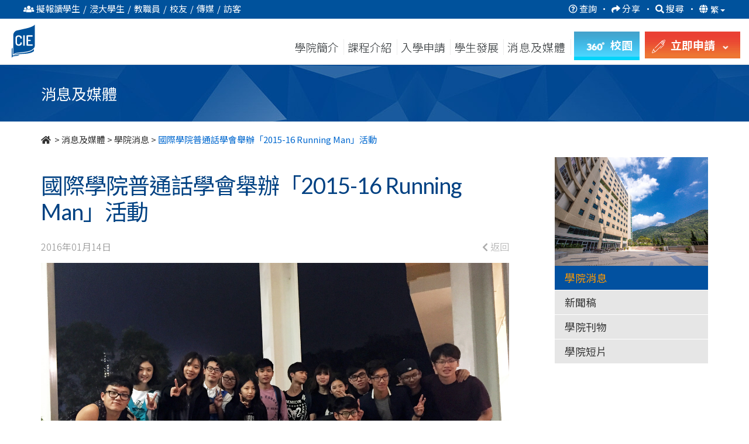

--- FILE ---
content_type: text/html; charset=UTF-8
request_url: https://www.cie.hkbu.edu.hk/main/tc/college_news/college_news/794
body_size: 24705
content:

<!DOCTYPE html>
<html lang="zh-Hant">
    <head>
        
<base href="https://www.cie.hkbu.edu.hk/main/">


	<title>國際學院普通話學會舉辦「2015-16 Running Man」活動 - 學院消息 - 國際學院 - 香港浸會大學</title>
	<meta name="description" content="國際學院普通話學會早前舉辦「2015-16 Running Man」，活動由三項時下年輕人最流行的趣味遊戲組成，包括：「愛你在心口難開」、「撕名牌」及「踩報紙」等，旨在透過遊戲增加同學們學習普通話的興趣，並加強他們日常的會話技巧，吸引了數十位同學參加。活動期間，遊戲主持及同學都必須使用普通話溝通，遊戲卡的設計上亦採用了不少普通話慣用語，希望同學們可在輕鬆的情況下增加詞彙庫，並學習靈活運用普通話表達自己。">
	<meta property="og:site_name" content="香港浸會大學國際學院">
	<meta property="og:title" content="國際學院普通話學會舉辦「2015-16 Running Man」活動">
	<meta property="og:description" content="國際學院普通話學會早前舉辦「2015-16 Running Man」，活動由三項時下年輕人最流行的趣味遊戲組成，包括：「愛你在心口難開」、「撕名牌」及「踩報紙」等，旨在透過遊戲增加同學們學習普通話的興趣，並加強他們日常的會話技巧，吸引了數十位同學參加。活動期間，遊戲主持及同學都必須使用普通話溝通，遊戲卡的設計上亦採用了不少普通話慣用語，希望同學們可在輕鬆的情況下增加詞彙庫，並學習靈活運用普通話表達自己。">
	<meta property="og:image" content="https://www.cie.hkbu.edu.hk/main/images/upload/NEWS-IMAGE-48b0519dd0-1b.jpg">
	<meta property="og:image:width" content="1500">
	<meta property="og:image:height" content="1125">
	<meta property="og:type" content="article">
	<meta property="article:published_time" content="2016-01-14T00:00:00+08:00">
	<meta http-equiv="content-language" content="zh-Hant" />
<link rel="alternate" href="https://www.cie.hkbu.edu.hk/main/en/college_news/college_news/794" hreflang="x-default" />
<link rel="alternate" href="https://www.cie.hkbu.edu.hk/main/en/college_news/college_news/794" hreflang="en"        />
<link rel="alternate" href="https://www.cie.hkbu.edu.hk/main/tc/college_news/college_news/794" hreflang="zh-Hant"   />
<link rel="alternate" href="https://www.cie.hkbu.edu.hk/main/sc/college_news/college_news/794" hreflang="zh-Hans"   />
<link rel="canonical" href="https://www.cie.hkbu.edu.hk/main/tc/college_news/college_news/794" />
<meta property="og:url" content="https://www.cie.hkbu.edu.hk/main/tc/college_news/college_news/794">

<meta http-equiv="Content-Type" content="text/html; charset=utf-8">
<meta http-equiv="X-UA-Compatible" content="IE=edge"> 
<meta name="viewport" content="width=device-width, initial-scale=1">
<meta name="geo.region" content="HK" />
<meta name="geo.position" content="22.387687;114.210157" /> 
<meta name="ICBM" content="22.387687, 114.210157" />
<meta name="theme-color" content="#184182">

<!-- Favicon -->
<link rel="apple-touch-icon" sizes="180x180" href="/apple-touch-icon.png">
<link rel="icon" type="image/png" sizes="32x32" href="/favicon-32x32.png">
<link rel="icon" type="image/png" sizes="16x16" href="/favicon-16x16.png">
<link rel="mask-icon" href="/safari-pinned-tab.svg" color="#004182">

<!-- CSS -->
<link rel="preconnect" href="https://fonts.gstatic.com">
<link href="https://fonts.googleapis.com/css2?family=Lato:wght@400;700&family=Noto+Sans+SC:wght@300;400;500;700&family=Noto+Sans+TC:wght@300;400;500;700&display=swap" rel="stylesheet"> 
<link rel="stylesheet" href="https://use.fontawesome.com/releases/v5.0.9/css/all.css" integrity="sha384-5SOiIsAziJl6AWe0HWRKTXlfcSHKmYV4RBF18PPJ173Kzn7jzMyFuTtk8JA7QQG1" crossorigin="anonymous">

<!-- FAQ -->
<link rel='stylesheet' type='text/css' href='css/faq.min.css'>


<script src="https://cdnjs.cloudflare.com/ajax/libs/jquery/3.6.0/jquery.min.js" integrity="sha512-894YE6QWD5I59HgZOGReFYm4dnWc1Qt5NtvYSaNcOP+u1T9qYdvdihz0PPSiiqn/+/3e7Jo4EaG7TubfWGUrMQ==" crossorigin="anonymous" referrerpolicy="no-referrer"></script>
<script type="text/javascript" src="/common/js/webp-detect.js"></script>


<link rel="stylesheet" href="https://stackpath.bootstrapcdn.com/bootstrap/3.4.1/css/bootstrap.min.css" integrity="sha384-HSMxcRTRxnN+Bdg0JdbxYKrThecOKuH5zCYotlSAcp1+c8xmyTe9GYg1l9a69psu" crossorigin="anonymous">
<script src="https://stackpath.bootstrapcdn.com/bootstrap/3.4.1/js/bootstrap.min.js" integrity="sha384-aJ21OjlMXNL5UyIl/XNwTMqvzeRMZH2w8c5cRVpzpU8Y5bApTppSuUkhZXN0VxHd" crossorigin="anonymous"></script>



<script src="https://www.googleoptimize.com/optimize.js?id=GTM-56Q4BHS"></script>

<link rel="stylesheet" type="text/css" href="css/jquery.mmenu.all.min.css?v=1.2"/>
<script type="text/javascript" src="js/jquery.mmenu.min.all.js"></script>



<link rel="stylesheet" type="text/css" href="css/master.min.css?v=3.35"/ >


<!-- Global site tag (gtag.js) - Google Analytics -->
<script async src="https://www.googletagmanager.com/gtag/js?id=UA-47564766-1"></script>
<script>
  window.dataLayer = window.dataLayer || [];
  function gtag(){dataLayer.push(arguments);}
  gtag('js', new Date());

  gtag('config', 'UA-47564766-1');
  //ga4 2023-01-04 Yin
  gtag('config', 'G-BSYCDGEPCF');
  
  (function(i,s,o,g,r,a,m){i['GoogleAnalyticsObject']=r;i[r]=i[r]||function(){
  (i[r].q=i[r].q||[]).push(arguments)},i[r].l=1*new Date();a=s.createElement(o),
  m=s.getElementsByTagName(o)[0];a.async=1;a.src=g;m.parentNode.insertBefore(a,m)
  })(window,document,'script','//www.google-analytics.com/analytics.js','ga');

  ga('create', 'UA-47564766-1', 'auto');
  ga('send', 'pageview');

  var _gaq = _gaq || [];
  _gaq.push(['_setAccount', 'UA-47564766-1']);
  _gaq.push(['_trackPageview']);
</script>
<!-------------------------------------------------->



<!-- Google Tag Manager -->
<script>(function(w,d,s,l,i){w[l]=w[l]||[];w[l].push({'gtm.start':
new Date().getTime(),event:'gtm.js'});var f=d.getElementsByTagName(s)[0],
j=d.createElement(s),dl=l!='dataLayer'?'&l='+l:'';j.async=true;j.src=
'https://www.googletagmanager.com/gtm.js?id='+i+dl;f.parentNode.insertBefore(j,f);
})(window,document,'script','dataLayer','GTM-K7D76NH');</script>
<!-- End Google Tag Manager -->

<!-- Google Tag Manager -->
<script>(function(w,d,s,l,i){w[l]=w[l]||[];w[l].push({'gtm.start':
new Date().getTime(),event:'gtm.js'});var f=d.getElementsByTagName(s)[0],
j=d.createElement(s),dl=l!='dataLayer'?'&l='+l:'';j.async=true;j.src=
'https://www.googletagmanager.com/gtm.js?id='+i+dl;f.parentNode.insertBefore(j,f);
})(window,document,'script','dataLayer','GTM-KWCSJWMJ');</script>
<!-- End Google Tag Manager -->


<!-- Global site tag (gtag.js) - Google Analytics -->
<script async src="https://www.googletagmanager.com/gtag/js?id=UA-193125558-1"></script>
<script>
  window.dataLayer = window.dataLayer || [];
  function gtag(){dataLayer.push(arguments);}
  gtag('js', new Date());

  gtag('config', 'UA-193125558-1');
</script>


<script>
if(typeof(ga) == 'undefined') {
	function ga() {
		console.log('dummy ga()');
	}
}
if(typeof(gtag) == 'undefined'){
	function gtag() {
		console.log('dummy gtag()');
	}
}

function gtag_event(action, category, label){
	gtag('event', action, {
	  'event_category' : category,
	  'event_label' : label
	});
}
</script>
	
		
        <link rel="stylesheet" type="text/css" href="css/college_news.min.css?v=1.2"> 
    </head>
    <body>
		<div id="page">
		<!-- mmenu -->
		
<!-- Google Tag Manager (noscript) -->
<noscript><iframe src="https://www.googletagmanager.com/ns.html?id=GTM-K7D76NH"
height="0" width="0" style="display:none;visibility:hidden"></iframe></noscript>
<!-- End Google Tag Manager (noscript) -->

<!-- Google Tag Manager (noscript) -->
<noscript><iframe src=https://www.googletagmanager.com/ns.html?id=GTM-KWCSJWMJ
height="0" width="0" style="display:none;visibility:hidden"></iframe></noscript>
<!-- End Google Tag Manager (noscript) -->




<a href="/main/tc/college_news/college_news/794#skipToMain" style="position:absolute;top:-999px">跳到主要內容</a>

<div class="switch_box_mmenu">
	<div id="top_menu_sticky" class="navbar-fixed-top">
		<a href="#mmenu">
			<span style="position:absolute; top:-9999px">
									目錄
							</span>
			<i class="fas fa-bars" style="font-size:28px; padding: 6px 0;"></i>
		</a>
		<div class='header_btn'>
			<style>
			
				.main-no-clear{display:none;}

			</style>
			
				
<script>
	// Picture element HTML5 shiv
	document.createElement( "picture" );
</script>
<script type="text/javascript" src="/common/logo/picturefill.min.js" async></script>

<style type="text/css">
.common_logo{margin-top: 3px;}
.mobile_logo{}

.common_logo a{text-decoration:none !important; display:inline-block;}
.common_logo.checking a{border:1px solid;}
.common_logo picture{margin-right:35px;}
.common_logo img{border:none; height:52px !important; width:auto;}


.mobile_logo{display:none;}
.mobile_logo{padding:5px;}
.mobile_logo a{text-decoration:none !important;}
.mobile_logo img{height:39px; width:auto;}
.mobile_logo span{margin:0px 10px;}
</style>

<div class="common_logo">
	<a href="//www.hkbu.edu.hk/zh_hk.html" target="_blank">
		<picture>
			<source srcset="/common/logo/images/hkbu.svg" type="image/svg+xml">
			<img src="/common/logo/images/hkbu.png" srcset="/common/logo/images/hkbu.png 1x, /common/logo/images/hkbu@2x.png 2x" alt="香港浸會大學 HONG KONG BAPTIST UNIVERSITY" style="height: 52px !important;padding-bottom: 4px;    box-sizing: border-box;">
		</picture>
	</a>
	<a href="//www.cie.hkbu.edu.hk/main/tc/" >
		<picture>
			<source srcset="/common/logo/images/cie.svg" type="image/svg+xml">
			<img src="/common/logo/images/cie.png" srcset="/common/logo/images/cie.png 1x, /common/logo/images/cie@2x.png 2x" alt="國際學院 COLLEGE OF INTERNATIONAL EDUCATION" 
		</picture>
			</a>
</div>

<div class="mobile_logo">
	<a href="//www.cie.hkbu.edu.hk/main/tc/" >
		<picture>
			<source srcset="/common/logo/images/cie_mobile_white.svg" type="image/svg+xml">
			<img src="/common/logo/images/cie_mobile_white.png" srcset="/common/logo/images/cie_mobile_white.png 1x, /common/logo/images/cie_mobile_white@2x.png 2x" alt="國際學院 COLLEGE OF INTERNATIONAL EDUCATION">
		</picture>
			</a>
</div>

<div class="main-no-clear"style="clear:both"></div>

<script type="text/javascript">
var w = document.documentElement.clientWidth || document.body.clientWidth;
if(w < 992){
	var x = document.getElementsByClassName("common_logo");
	for(var i=0; i<x.length; i++){
		x[i].style.display = "none";
		if(window.location.href.indexOf("/main/")!==-1)
			document.getElementsByClassName("mobile_logo")[i].style.display = "inline";
		else
			document.getElementsByClassName("mobile_logo")[i].style.display = "block";
	}
}		

window.addEventListener('resize', function(){
	var w = document.documentElement.clientWidth || document.body.clientWidth;
	var x = document.getElementsByClassName("common_logo");
	for(var i=0; i<x.length; i++){
		if(w < 992){
			x[i].style.display = "none";
			if(window.location.href.indexOf("/main/")!==-1)
				document.getElementsByClassName("mobile_logo")[i].style.display = "inline";
			else
				document.getElementsByClassName("mobile_logo")[i].style.display = "block";
		} else {
			x[i].style.display = "block";
			document.getElementsByClassName("mobile_logo")[i].style.display = "none";
		}
	}
});
</script>
		
				<span>
										<a href="javascript:void(0)" class="highlight_btn" id="apply_now_btn" target="_self"  onclick="gtag_event('Button','MainNavigation',  'Apply Now Button');">
						<span>
							<img src="images/common/header/apply_now_icon.png" srcset="images/common/header/apply_now_icon@2x.png 2x" alt="apply now"/>
															立即申請
														<i class="fas fa-angle-right down"></i>
						</span>
					</a>
					<div class="apply_now">
						<a href="/admissions/associate-degree/tc/home?utm_source=main_tags_apply_now&utm_medium=online&utm_campaign=admissions-ad" target="_blank">
							<picture >
								<!-- <source srcset="images/common/header/apply_btn/mobile_hd.webp 1x, images/common/header/apply_btn/AD@2x.webp 2x" type="image/webp"> -->
								<img src="images/common/header/apply_btn/mobile_hd.jpg" srcset="images/common/header/apply_btn/mobile_hd.jpg 1x, images/common/header/apply_btn/mobile_hd@2x.jpg 2x" alt="高級文憑課程"/>
							</picture>
							<div>
									<span class="smalltext">&nbsp;</span><br>
																			高級文憑課程
																	<picture>
									<source srcset="images/common/header/apply_btn/arrow.svg" type="image/svg+xml">
									<img src="images/common/header/apply_btn/arrow.png" srcset="images/common/header/apply_btn/arrow.png 1x, images/common/header/apply_btn/arrow@2x.png 2x" alt="HKBU" class="">
								</picture>
							</div>
						</a>
						<a href="/admissions/associate-degree/tc/home?utm_source=main_tags_apply_now&utm_medium=online&utm_campaign=admissions-ad" target="_blank">
							<picture>
								<!-- <source srcset="images/common/header/apply_btn/AD.webp 1x, images/common/header/apply_btn/AD@2x.webp 2x" type="image/webp"> -->
								<img src="images/common/header/apply_btn/mobile_ad.jpg" srcset="images/common/header/apply_btn/mobile_ad.jpg 1x, images/common/header/apply_btn/mobile_ad@2x.jpg 2x" alt="副學士課程"/>
							</picture>
							<div>
								<span class="smalltext">&nbsp;</span><br>
																	副學士課程
																<picture>
									<source srcset="images/common/header/apply_btn/arrow.svg" type="image/svg+xml">
									<img src="images/common/header/apply_btn/arrow.png" srcset="images/common/header/apply_btn/arrow.png 1x, images/common/header/apply_btn/arrow@2x.png 2x" alt="HKBU" class="">
								</picture>
							</div>
						</a>
						<a href="/admissions/undergraduate/tc/home?utm_source=main_tags_apply_now&utm_medium=online&utm_campaign=admissions-ug" target="_blank">
							<picture>
								<!-- <source srcset="images/common/header/apply_btn/UG.webp 1x, images/common/header/apply_btn/UG@2x.webp 2x" type="image/webp"> -->
								<img src="images/common/header/apply_btn/mobile_ug.jpg" srcset="images/common/header/apply_btn/mobile_ug.jpg 1x, images/common/header/apply_btn/mobile_ug@2x.jpg 2x" alt="自資學士學位課程"/>
							</picture>
							<div>
								<span class="smalltext">&nbsp;</span><br>
																	自資學士學位課程
																<picture>
									<source srcset="images/common/header/apply_btn/arrow.svg" type="image/svg+xml">
									<img src="images/common/header/apply_btn/arrow.png" srcset="images/common/header/apply_btn/arrow.png 1x, images/common/header/apply_btn/arrow@2x.png 2x" alt="HKBU" class="">
								</picture>
							</div>
						</a>
					</div>
				</span>
				<a href="https://resources.cie.hkbu.edu.hk/mini/campus-virtual-tour/en/list" class="highlight_btn" id="campus_btn" target="_blank" onclick="gtag_event('clicked', 'campus-virtual-tour', 'vr360-button')">
					<span>
						<img src="images/common/header/360_ICON2.png" srcset="images/common/header/360_ICON2_2x.png 2x" alt="360">
						<span class="hide-text">
															校園
													</span>
					</span>
				</a>
			
		</div>
	</div>
</div>
<nav id="mmenu">
	<ul>
		<li class="mm-lang">
							<a href="javascript:switchLang('en')" style='display:-webkit-inline-box'>EN</a>
													<a href="javascript:switchLang('sc')" style='display:-webkit-inline-box'>簡</a>
					</li>
		<li style="background-color:#fff; color:#004182"><span>資訊對象</span></li>
			<li class="user_select">
				<span>
					<span class="fa-stack fa-lg fa_wrapper"><i class="fa fa-circle fa-stack-1x circle_bg"></i><i class="fas fa-edit fa-stack-1x fa_style"></i>
					</span>擬報讀學生				</span>
				<ul class="user_select_2nd prospective_student">
					<li><a href="tc/about_us"><span class="fa-stack fa-lg fa_wrapper">
							<i class="fa fa-circle fa-stack-1x circle_bg"></i>
							<i class="fas fa-info fa-stack-1x fa_style"></i>
						</span>學院簡介</a></li>
					<li><a href="tc/programmes/associate_degree_programme"><span class="fa-stack fa-lg fa_wrapper">
							<i class="fa fa-circle fa-stack-1x circle_bg"></i>
							<i class="fab fa-leanpub fa-stack-1x fa_style"></i>
						</span>副學士課程</a></li>
					<li><a href="tc/programmes/self_funded_undergraduate_programmes"><span class="fa-stack fa-lg fa_wrapper">
							<i class="fa fa-circle fa-stack-1x circle_bg"></i>
							<i class="fas fa-graduation-cap fa-stack-1x fa_style"></i>
						</span>自資學士學位課程</a></li>
					<li><a href="/admissions/ch/ad_application/"><span class="fa-stack fa-lg fa_wrapper">
							<i class="fa fa-circle fa-stack-1x circle_bg"></i>
							<i class="fas fa-edit fa-stack-1x fa_style"></i>
						</span>入學申請資訊</a></li>
					<li><a href="/division/"><span class="fa-stack fa-lg fa_wrapper">
							<i class="fa fa-circle fa-stack-1x circle_bg"></i>
							<i class="fas fa-rss fa-stack-1x fa_style"></i>
						</span>學部專頁</a></li>
					<!-- <li><a href="/admissions/ch/ad_articulation/HKDSE"><span class="fa-stack fa-lg fa_wrapper">
							<i class="fa fa-circle fa-stack-1x circle_bg"></i>
							<i class="fas fa-file fa-stack-1x fa_style"></i>
						</span>入學計劃</a></li> -->
					<li><a href="tc/admissions/articulation_and_further_studies"><span class="fa-stack fa-lg fa_wrapper">
							<i class="fa fa-circle fa-stack-1x circle_bg"></i>
							<i class="fas fa-external-link-square-alt fa-stack-1x fa_style"></i>
						</span>升學率及進修階梯</a></li>
					<li><a href="tc/admissions/scholarship"><span class="fa-stack fa-lg fa_wrapper">
							<i class="fa fa-circle fa-stack-1x circle_bg"></i>
							<i class="fas fa-hand-holding-usd fa-stack-1x fa_style"></i>
						</span>獎學金及資助計劃</a></li>
					<li><a onClick="displayFAQ(); return false;" style="cursor:pointer"><span class="fa-stack fa-lg fa_wrapper">
							<i class="fa fa-circle fa-stack-1x circle_bg"></i>
							<i class="fas fa-question fa-stack-1x fa_style"></i>
						</span>常見問題</a></li>
				</ul>
			</li>
			<li class="user_select"><span>
					<span class="fa-stack fa-lg fa_wrapper"><i class="fa fa-circle fa-stack-1x circle_bg"></i><i class="fas fa-user fa-stack-1x fa_style"></i>
					</span>浸大學生				</span>
				<ul class="user_select_2nd current_student">
					<li><a href="http://www.hkbu.edu.hk/eng/main/"><span class="fa-stack fa-lg fa_wrapper">
							<i class="fa fa-circle fa-stack-1x circle_bg"></i>
							<i class="fas fa-home fa-stack-1x fa_style"></i>
						</span>香港浸會大學主頁</a></li>
					<li><a href="https://cie2.hkbu.edu.hk/"><span class="fa-stack fa-lg fa_wrapper">
							<i class="fa fa-circle fa-stack-1x circle_bg"></i>
							<i class="fas fa-user fa-stack-1x fa_style"></i>
						</span>MyBU-Study</a></li>
					<li><a href="email.php"><span class="fa-stack fa-lg fa_wrapper">
							<i class="fa fa-circle fa-stack-1x circle_bg"></i>
							<i class="fas fa-envelope fa-stack-1x fa_style"></i>
						</span>Webmail</a></li>
					<li><a href="http://scemoodle.hkbu.edu.hk/"><span class="fa-stack fa-lg fa_wrapper">
							<i class="fa fa-circle fa-stack-1x circle_bg"></i>
							<i class="fas fa-desktop fa-stack-1x fa_style"></i>
						</span>網上學習 (Moodle)</a></li>
					<li><a href="/main/tc/special_weather_arrangement/arrangement_of_classes"><span class="fa-stack fa-lg fa_wrapper">
							<i class="fa fa-circle fa-stack-1x circle_bg"></i>
							<i class="fas fa-bolt fa-stack-1x fa_style"></i>
						</span>惡劣天氣安排</a></li>
					<li><a href="http://library.hkbu.edu.hk/"><span class="fa-stack fa-lg fa_wrapper">
							<i class="fa fa-circle fa-stack-1x circle_bg"></i>
							<i class="fas fa-book fa-stack-1x fa_style"></i>
						</span>圖書館</a></li>
					<li><a href="/els"><span class="fa-stack fa-lg fa_wrapper">
							<i class="fa fa-circle fa-stack-1x circle_bg"></i>
							<i class="fas fa-comments fa-stack-1x fa_style"></i>
						</span>英語學習支援</a></li>
					<li><a href="/cie/itinfo/" target="_blank">
						<span class="fa-stack fa-lg fa_wrapper">
							<i class="fa fa-circle fa-stack-1x circle_bg"></i>
							<i class="fas fa-wifi fa-stack-1x fa_style"></i>
						</span>資訊科技設施及服務</a></li>
					<li><a href="/main/pdf/Fees_and_Charges_(2025_26).pdf"><span class="fa-stack fa-lg fa_wrapper">
							<i class="fa fa-circle fa-stack-1x circle_bg"></i>
							<i class="fas fa-dollar-sign fa-stack-1x fa_style"></i>
						</span>學費及其他費用</a></li>
					<li><a href="tc/student_development/college_events"><span class="fa-stack fa-lg fa_wrapper">
							<i class="fa fa-circle fa-stack-1x circle_bg"></i>
							<i class="fas fa-sign-out-alt fa-stack-1x fa_style"></i>
						</span>活動報名</a></li>
				</ul>
			</li>
			<li class="user_select"><span>
					<span class="fa-stack fa-lg fa_wrapper"><i class="fa fa-circle fa-stack-1x circle_bg"></i><i class="fas fa-user-circle fa-stack-1x fa_style"></i>
					</span>教職員				</span>
				<ul class="user_select_2nd staff">
					<li><a href="http://www.hkbu.edu.hk/eng/main/"><span class="fa-stack fa-lg fa_wrapper">
							<i class="fa fa-circle fa-stack-1x circle_bg"></i>
							<i class="fas fa-home fa-stack-1x fa_style"></i>
						</span>香港浸會大學主頁</a></li>
					<li><a href="http://www.sce.hkbu.edu.hk/?lang=en"><span class="fa-stack fa-lg fa_wrapper">
							<i class="fa fa-circle fa-stack-1x circle_bg"></i>
							<i class="fas fa-arrow-alt-circle-up fa-stack-1x fa_style"></i>
						</span>持續教育學院主頁</a></li>
					<li><a href="https://cie2.hkbu.edu.hk/"><span class="fa-stack fa-lg fa_wrapper">
							<i class="fa fa-circle fa-stack-1x circle_bg"></i>
							<i class="fas fa-user fa-stack-1x fa_style"></i>
						</span>MyBU-Study</a></li>
					<li><a href="email.php"><span class="fa-stack fa-lg fa_wrapper">
							<i class="fa fa-circle fa-stack-1x circle_bg"></i>
							<i class="fas fa-envelope fa-stack-1x fa_style"></i>
						</span>Webmail</a></li>
					<li><a href="https://hkbuchtl.qualtrics.com/jfe/form/SV_9QCm9m3FZbMO9r8" target="_blank">
						<span class="fa-stack fa-lg fa_wrapper">
							<i class="fa fa-circle fa-stack-1x circle_bg"></i>
							<i class="fab fa-wpforms fa-stack-1x fa_style"></i>
						</span>臨時取消課堂通知</a></li>	
					<li><a href="http://library.hkbu.edu.hk/"><span class="fa-stack fa-lg fa_wrapper">
							<i class="fa fa-circle fa-stack-1x circle_bg"></i>
							<i class="fas fa-book fa-stack-1x fa_style"></i>
						</span>圖書館</a></li>
					<li><a href="/main/tc/special_weather_arrangement/arrangement_of_classes"><span class="fa-stack fa-lg fa_wrapper">
							<i class="fa fa-circle fa-stack-1x circle_bg"></i>
							<i class="fas fa-bolt fa-stack-1x fa_style"></i>
						</span>惡劣天氣安排</a></li>
					<li><a href="http://scemoodle.hkbu.edu.hk/"><span class="fa-stack fa-lg fa_wrapper">
							<i class="fa fa-circle fa-stack-1x circle_bg"></i>
							<i class="fas fa-desktop fa-stack-1x fa_style"></i>
						</span>網上學習 (Moodle)</a></li>
					<li><a href="https://www.cie.hkbu.edu.hk/shekmun/intranet"><span class="fa-stack fa-lg fa_wrapper">
							<i class="fa fa-circle fa-stack-1x circle_bg"></i>
							<i class="fas fa-user-circle fa-stack-1x fa_style"></i>
						</span>職員內聯網</a></li>
					<li><a href="/cie/itinfo/" target="_blank">
						<span class="fa-stack fa-lg fa_wrapper">
							<i class="fa fa-circle fa-stack-1x circle_bg"></i>
							<i class="fas fa-wifi fa-stack-1x fa_style"></i>
						</span>資訊科技設施及服務</a></li>
				</ul>
				</li>
			<li class="user_select"><span>
					<span class="fa-stack fa-lg fa_wrapper"><i class="fa fa-circle fa-stack-1x circle_bg"></i><i class="fas fa-hands-helping fa-stack-1x fa_style"></i>
					</span>校友				</span>
				<ul class="user_select_2nd alumni">
					<li><a href="tc/alumni"><span class="fa-stack fa-lg fa_wrapper">
							<i class="fa fa-circle fa-stack-1x circle_bg"></i>
							<i class="fas fa-users fa-stack-1x fa_style"></i>
						</span>校友園地</a></li>
										<li><a href="https://www.facebook.com/HKBUCIEAlumni"><span class="fa-stack fa-lg fa_wrapper">
							<i class="fa fa-circle fa-stack-1x circle_bg"></i>
							<i class="fas fa-images fa-stack-1x fa_style"></i>
						</span>國際學院校友 Facebook 專頁</a></li>
					<li><a href="tc/alumni/alumni_express"><span class="fa-stack fa-lg fa_wrapper">
							<i class="fa fa-circle fa-stack-1x circle_bg"></i>
							<i class="fas fa-images fa-stack-1x fa_style"></i>
						</span>校友快訊</a></li>
					<li><a href="tc/alumni/alumni_sharing"><span class="fa-stack fa-lg fa_wrapper">
							<i class="fa fa-circle fa-stack-1x circle_bg"></i>
							<i class="fas fa-quote-left fa-stack-1x fa_style"></i>
						</span>校友分享</a></li>
					<li><a href="tc/alumni/alumni_activities"><span class="fa-stack fa-lg fa_wrapper">
							<i class="fa fa-circle fa-stack-1x circle_bg"></i>
							<i class="fas fa-hands-helping fa-stack-1x fa_style"></i>
						</span>校友活動</a></li>
				</ul>
				</li>
			<li class="user_select"><span>
					<span class="fa-stack fa-lg fa_wrapper"><i class="fa fa-circle fa-stack-1x circle_bg"></i><i class="fas fa-bullhorn fa-stack-1x fa_style"></i>
					</span>傳媒				</span>
				<ul class="user_select_2nd media">
					<li><a href="tc/college_news/college_news"><span class="fa-stack fa-lg fa_wrapper">
							<i class="fa fa-circle fa-stack-1x circle_bg"></i>
							<i class="fas fa-bullhorn fa-stack-1x fa_style"></i>
						</span>學院消息</a></li>
					<li><a href="tc/college_news/press_release"><span class="fa-stack fa-lg fa_wrapper">
							<i class="fa fa-circle fa-stack-1x circle_bg"></i>
							<i class="fas fa-newspaper fa-stack-1x fa_style"></i>
						</span>新聞稿</a></li>
					<li><a href="tc/college_news/publications"><span class="fa-stack fa-lg fa_wrapper">
							<i class="fa fa-circle fa-stack-1x circle_bg"></i>
							<i class="fas fa-copy fa-stack-1x fa_style"></i>
						</span>學院刊物</a></li>
					<li><a href="tc/college_news/video"><span class="fa-stack fa-lg fa_wrapper">
							<i class="fa fa-circle fa-stack-1x circle_bg"></i>
							<i class="fab fa-youtube fa-stack-1x fa_style"></i>
						</span>學院短片</a></li>
					<li><a href="tc/about_us/welcome_message"><span class="fa-stack fa-lg fa_wrapper">
							<i class="fa fa-circle fa-stack-1x circle_bg"></i>
							<i class="fas fa-info fa-stack-1x fa_style"></i>
						</span>學院簡介</a></li>
				</ul>
				</li>
			<li class="user_select"><span>
					<span class="fa-stack fa-lg fa_wrapper"><i class="fa fa-circle fa-stack-1x circle_bg"></i><i class="fas fa-map-marker-alt fa-stack-1x fa_style"></i>
					</span>訪客				</span>
				<ul class="user_select_2nd visitors">
					<li><a href="tc/about_us/welcome_message"><span class="fa-stack fa-lg fa_wrapper">
							<i class="fa fa-circle fa-stack-1x circle_bg"></i>
							<i class="fas fa-info fa-stack-1x fa_style"></i>
						</span>學院簡介</a></li>
					<li><a href="tc/college_news/publications"><span class="fa-stack fa-lg fa_wrapper">
							<i class="fa fa-circle fa-stack-1x circle_bg"></i>
							<i class="fas fa-copy fa-stack-1x fa_style"></i>
						</span>學院刊物</a></li>
					<li><a href="/main/tc/special_weather_arrangement/arrangement_of_events"><span class="fa-stack fa-lg fa_wrapper">
							<i class="fa fa-circle fa-stack-1x circle_bg"></i>
							<i class="fas fa-bolt fa-stack-1x fa_style"></i>
						</span>惡劣天氣安排</a></li>
					<li><a href="/main/tc/about_us/contact_us?tag=Enquiry"><span class="fa-stack fa-lg fa_wrapper">
							<i class="fa fa-circle fa-stack-1x circle_bg"></i>
							<i class="fas fa-question-circle fa-stack-1x fa_style"></i>
						</span>一般查詢</a></li>
					<li><a href="/main/tc/about_us/contact_us?tag=FindUs"><span class="fa-stack fa-lg fa_wrapper">
							<i class="fa fa-circle fa-stack-1x circle_bg"></i>
							<i class="fas fa-map-marker-alt fa-stack-1x fa_style"></i>
						</span>前往校園</a></li>
					<li><a href="//resources.cie.hkbu.edu.hk/mini/campus-virtual-tour/tc/list" target="_blank"><span class="fa-stack fa-lg fa_wrapper">
							<i class="fa fa-circle fa-stack-1x circle_bg"></i>
							<i class="fas fa-location-arrow fa-stack-1x fa_style"></i>
						</span>虛擬校園導覽</a></li>
				</ul>
			</li>
		<li><span>學院簡介</span>
			<ul id="mm_about_us">
				<li><a  onclick="ga('send', 'event', 'MainNavigation(mobile)', 'AboutUs(mobile)', 'WelcomeMessage');"  href="tc/about_us/welcome_message">歡迎辭</a></li>
				<li><a  onclick="ga('send', 'event', 'MainNavigation(mobile)', 'AboutUs(mobile)', 'VisionAndMission');" href="tc/about_us/vision_and_mission">願景及使命</a></li>
				<li><a  onclick="ga('send', 'event', 'MainNavigation(mobile)', 'AboutUs(mobile)', 'AdministrativeStructure');" href="tc/about_us/academic_administrative_and_committee_structures">學術、行政及委員會架構</a></li>
				<li><a  onclick="ga('send', 'event', 'MainNavigation(mobile)', 'AboutUs(mobile)', 'AdvisoryBodies');" href="tc/about_us/advisory_bodies">諮詢組職</a></li>
				<li><a  onclick="ga('send', 'event', 'MainNavigation(mobile)', 'AboutUs(mobile)', 'QualityAssurance');" href="tc/about_us/quality_assurance">學術素質保證</a></li>
				<li><a  onclick="ga('send', 'event', 'MainNavigation(mobile)', 'AboutUs(mobile)', 'GeneralEduction');" href="tc/about_us/curriculum_features">課程特色</a></li>
				<li><a  onclick="ga('send', 'event', 'MainNavigation(mobile)', 'AboutUs(mobile)', 'CollegeFeatures');" href="tc/about_us/college_features">學院特色 </a></li>
				<li><a  onclick="ga('send', 'event', 'MainNavigation(mobile)', 'AboutUs(mobile)', 'Campus');" href="tc/about_us/campus">校園及設施</a></li>
				<li><a  onclick="ga('send', 'event', 'MainNavigation(mobile)', 'AboutUs(mobile)', 'CampusTour');" href="//resources.cie.hkbu.edu.hk/mini/campus-virtual-tour/tc/list" target="_blank">虛擬校園導覽&nbsp; <img src="https://resources.cie.hkbu.edu.hk/mini/campus-virtual-tour/img/360_ICON2.png" srcset="https://resources.cie.hkbu.edu.hk/mini/campus-virtual-tour/img/360_ICON_2x.png 2x" height="50px" style="max-height: 26px;" alt="360"></a></li>
				<li><a  onclick="ga('send', 'event', 'MainNavigation(mobile)', 'AboutUs(mobile)', 'OurStaff');" href="tc/about_us/our_staff">我們的教職員</a></li>
				<li><a  onclick="ga('send', 'event', 'MainNavigation(mobile)', 'AboutUs(mobile)', 'ContactUs');" href="tc/about_us/contact_us">聯繫我們</a></li>
			</ul>
		</li>
		<li><a href="javascript:programe_menu();" style='display:-webkit-inline-box'><span>課程介紹</span></a></li>
		<li><span>入學申請</span>
			<ul id="mm_admissions">
				<li><a   onclick="ga('send', 'event', 'MainNavigation(mobile)', 'Admission(mobile)', 'Admission_HigherDiploma');"  href="/admissions/associate-degree/tc/home/" target="_blank">高級文憑課程</a></li>
				<li><a   onclick="ga('send', 'event', 'MainNavigation(mobile)', 'Admission(mobile)', 'Admission_AssociateDegree');"  href="/admissions/associate-degree/tc/home/" target="_blank">副學士課程</a></li>
				<li><a   onclick="ga('send', 'event', 'MainNavigation(mobile)', 'Admission(mobile)', 'Admission_UndergraduateDegree');"  href="/admissions/en/ug_home/" target="_blank">自資學士學位課程</a></li>
				<li><a   onclick="ga('send', 'event', 'MainNavigation(mobile)', 'Admission(mobile)', 'Admission_UndergraduateDegree');"  href="tc/admissions/mycie_application" target="_blank">MyCIE Application</a></li>
				<li><a   onclick="ga('send', 'event', 'MainNavigation(mobile)', 'Admission(mobile)', 'Admission_Scheme');"  href="/admissions/tc/ad_articulation/HKDSE" target="_blank">
					入學計劃				</a>
				</li>
				<li><a   onclick="ga('send', 'event', 'MainNavigation(mobile)', 'Admission(mobile)', 'Admission_Articulation');"  href="tc/admissions/articulation_and_further_studies">升學率及進修階梯</a></li>
				<li><a   onclick="ga('send', 'event', 'MainNavigation(mobile)', 'Admission(mobile)', 'Admission_Scholarship');"  href="tc/admissions/scholarship">獎學金及資助計劃</a></li>
			</ul>
		</li>
		
								
		
		<li><span>學生發展中心</span>
			<ul id="mm_student_development">
				<li><a onclick="ga('send', 'event', 'MainNavigation(mobile)', 'SDC(mobile)', 'SDC_AboutSDC');"   href="tc/student_development/about_sdc">學生發展中心</a></li>
				<li><a onclick="ga('send', 'event', 'MainNavigation(mobile)', 'SDC(mobile)', 'SDC_Guidance');"    href="tc/student_development/sdc_consult">輔導及諮詢服務</a></li>
				<li><a onclick="ga('send', 'event', 'MainNavigation(mobile)', 'SDC(mobile)', 'SDC_Support');"    href="tc/student_development/non_local_student_support">學生支援</a></li>
				<li><a onclick="ga('send', 'event', 'MainNavigation(mobile)', 'SDC(mobile)', 'SDC_Mental');"    href="tc/student_development/wellness_programmes">身心健康活動</a></li>
				<li><a onclick="ga('send', 'event', 'MainNavigation(mobile)', 'SDC(mobile)', 'SDC_WPD');"    href="tc/student_development/whole_person_development">全人發展</a></li>
				<li><a onclick="ga('send', 'event', 'MainNavigation(mobile)', 'SDC(mobile)', 'SDC_AC_Development');"    href="tc/student_development/career_guidance">學業及生涯發展</a></li>
				<li><a onclick="ga('send', 'event', 'MainNavigation(mobile)', 'SDC(mobile)', 'SDC_Club');"    href="tc/student_development/student_organisations">學生組織</a></li>
				<li><a onclick="ga('send', 'event', 'MainNavigation(mobile)', 'SDC(mobile)', 'SDC_Experiential');"    href="tc/student_development/leadership_training">領袖及體驗式學習</a></li>
				<li><a onclick="ga('send', 'event', 'MainNavigation(mobile)', 'SDC(mobile)', 'SDC_Achievements');"    href="tc/student_development/student_achievements">學生成就</a></li>
				<li><a onclick="ga('send', 'event', 'MainNavigation(mobile)', 'SDC(mobile)', 'SDC_Scholarship');"    href="tc/admissions/scholarship">獎學金及資助計劃</a></li>
				<li><a onclick="ga('send', 'event', 'MainNavigation(mobile)', 'SDC(mobile)', 'SDC_Events');"    href="tc/student_development/college_events">學院活動</a></li>
			</ul>
		</li>
		<li><span>消息及媒體</span>
			<ul id="mm_college_news">
				<li><a onclick="ga('send', 'event', 'MainNavigation(mobile)', 'NewsAndMedia(mobile)', 'NM_CollegeNews');"     href="tc/college_news/college_news">學院消息</a></li>
				<li><a onclick="ga('send', 'event', 'MainNavigation(mobile)', 'NewsAndMedia(mobile)', 'NM_Press');"     href="tc/college_news/press_release">新聞稿</a></li>
				<li><a onclick="ga('send', 'event', 'MainNavigation(mobile)', 'NewsAndMedia(mobile)', 'NM_Publications');"     href="tc/college_news/publications">學院刊物</a></li>
				<li><a onclick="ga('send', 'event', 'MainNavigation(mobile)', 'NewsAndMedia(mobile)', 'NM_video');"     href="tc/college_news/video">學院短片</a></li>
			</ul>
		</li>
	</ul>
</nav>


    <!-- Modal -->
	<div id="program-mmenu-modal" class="modal fade" role="dialog">
		<div class="modal-dialog">

			<!-- Modal content-->
			<div class="modal-content">
				<div class="modal-header" >
					<button type="button" class="close" data-dismiss="modal">&times;</button>
					
				</div>
				<div class="modal-body" style="display: flex;">
					
					<div class="col-lg-12 col-md-12 program-menu2 " style="width:100%;">
						<script>
							$( document ).ready(function() {
								window.programe_menu  = function (){
									mmenu_api.close();
									$('#program-mmenu-modal').modal('show');
								}
								$(".ad-mmenu-btn").click( function(){
									hide_menu("ug");
									hide_menu("hd");
									show_menu("ad");
								});
								$(".ug-mmenu-btn").click( function(){
									hide_menu("ad");
									hide_menu("hd");
									show_menu("ug");
								});
								$(".hd-mmenu-btn").click( function(){
									hide_menu("ug");
									hide_menu("ad");
									show_menu("hd");
								});
								function show_menu(target){
									$("."+target+"-mmenu").removeClass('hide');
									$("."+target+"-mmenu-btn").addClass('hovered');
								}
								function hide_menu(target){
									$("."+target+"-mmenu").addClass('hide');
									$("."+target+"-mmenu-btn").removeClass('hovered');
								}


							});
						</script>
						<style>
							
							:root {
							  --as-color: #267738;
							  --al-color: #b00b1e;
							  --ss-color: #8b00cf;
							  --com-color: #ff5c03;
							  --bus-color: #0052c2;
							  --sce-color: #00529C;
							}
							
							
							.modal-backdrop {
								z-index: -1;
							}
							.menu-body2{
								display: flex;
								
							}
							.flex-box{
								display: flex;
								flex: 1 1 auto!important;
							}
							.flex-col{
								flex-direction: column;
							}
							.division-head2 {
								width: 100%;
								display: block;
								font-family: 'Lato';
								font-weight: bold;
								font-size: 25px;
								margin-top: 38px;
								border-bottom: 5px solid;
								padding-bottom: 7px;
								text-indent: 2px;
								width: 98%;
								line-height: 27px;
							}
							.division-body2{
								width: 100%;	
								display: block;
							}
							

							
							.col-lg-12.program-menu-body2{    padding-right: 0px;    padding-left: 0px;} 
							.col-md-12.program-menu-body2{    padding-right: 0px;    padding-left: 0px;}
							
							.mobile_menu {    
								background: #ebebeb;
								margin-left: 2px;
								margin-right: 2px;
								border-radius: 50px;
								text-align: center;
							}
						
	
							.item-ad, .item-hd, .item-ug{
								display: inline-block;
							}	
						
							.mobile-tab-btn{
								font-size: 15px;
								white-space: pre-wrap;
								font-family: 'Lato';
								font-weight: bold;
								font-style: italic;
								line-height: 20px;
								border-radius: 214px;
								padding: 10px 15px;
							}						
							
							.mobile-tab-btn.focus, .mobile-tab-btn:focus, .mobile-tab-btn:hover {
								color: white !important;
								text-decoration: none;
							}
							
							.hd-mmenu-btn{background-color:#ebebeb;color:#0079C2;}
							.hd-mmenu-btn.hovered {background-color:#0079C2;color:white;}
							.ad-mmenu-btn{background-color:#ebebeb;color:#0350a0;}
							.ad-mmenu-btn.hovered {background-color:#0350a0;color:white;}
							.ug-mmenu-btn{background-color:#ebebeb;color:green;}
							.ug-mmenu-btn.hovered {background-color:green;color:white;}
							
							
								.program-menu-body2 .as .division-head2 , .as .division-head2 a{
									color:  var(--as-color) !important; 
									border-color:  var(--as-color) !important; 
								}

								.program-menu-body2 .al .division-head2 , .al .division-head2 a{
									color:  var(--al-color) !important; 
									border-color:  var(--al-color) !important; 
								}

								.program-menu-body2 .bus .division-head2 , .bus .division-head2 a{
									color:  var(--bus-color) !important; 
									border-color:  var(--bus-color) !important; 
								}

								.program-menu-body2 .com .division-head2 , .com .division-head2 a{
									color:  var(--com-color) !important; 
									border-color:  var(--com-color) !important; 
								}

								.program-menu-body2 .ss .division-head2 , .ss .division-head2 a{
									color:  var(--ss-color) !important; 
									border-color:  var(--ss-color) !important; 
								}
								.program-menu-body2 .sce .division-head2 , .sce .division-head2 a{
									color:  var(--sce-color) !important; 
									border-color:  var(--sce-color) !important; 
								}

								
							
							.ad-mmenu .link{font-size:25px; line-height: 25px; margin-top: 15px;}
							.hd-mmenu .link{font-size:25px; line-height: 25px; margin-top: 15px;}
							
							.ug-mmenu .link{font-size:16px; margin-top: 15px;}
							.ug-mmenu .link .coursename{    font-size: 25px;    white-space: pre-wrap;    line-height: 25px; display:block;}
							
							.division-body2 .link a{
								color: #0068cf;
    							text-decoration: none;
							}
							
						</style>
						<div class="col-lg-12 col-md-12 program-menu-body2">
							
							<div class="row mobile_menu">
								<div class="item-hd ">
									<a class="hd-mmenu-btn btn mobile-tab-btn" onclick="ga('send', 'event', 'MainNavigation', 'Programme', 'HigherDiploma');"><img src="images/menu/icon_hd.png" height="30px"><br>Higher<br>Diploma</a>
									
								</div>
								<div class="item-ad ">
									<a class="ad-mmenu-btn btn mobile-tab-btn hovered" onclick="ga('send', 'event', 'MainNavigation', 'Programme', 'AssociateDegree');" ><img src="images/menu/icon_ad.png" height="30px"><br>Associate<br>Degree</a>
									
								</div>
								<div class="item-ug">
									<a class="ug-mmenu-btn btn mobile-tab-btn" onclick="ga('send', 'event', 'MainNavigation', 'Programme', 'UndergraduateDegree');" ><img src="images/menu/icon_ug.png" height="30px"><br>Self-funded<br>Undergraduate</a>
								
								</div>	
							</div>
							<div class="hd-mmenu menu-body2 flex-col hide">
								<div class="flex-box flex-col bus">	
									<div class="division-head2">
										商學部									</div>
									<div class="division-body2">
																					<div class="link">
												<a href="tc/programmes/higher_diploma_programme/bus/accg?utm_source=programmes-sidenav&utm_medium=link">
																										會計學												</a>
											</div>
																					<div class="link">
												<a href="tc/programmes/higher_diploma_programme/bus/tshm?utm_source=programmes-sidenav&utm_medium=link">
																										旅遊及款待業管理												</a>
											</div>
																			</div>
								</div>
								<div class="flex-box flex-col com">	
									<div class="division-head2">
										傳理學部									</div>
									<div class="division-body2">
																					<div class="link">
												<a href="tc/programmes/higher_diploma_programme/com/atd?utm_source=programmes-sidenav&utm_medium=link">
																										藝術科技設計												</a>
											</div>
																			</div>
								</div>
							</div>
							<div class="ad-mmenu menu-body2 flex-col">
								<div class="flex-box flex-col as">
									<div class="division-head2 ">
										<a  onclick="ga('send', 'event', 'MainNavigation', 'Programme', 'AppliedScience');"  href="tc/programmes/associate_degree_programme/as">應用科學學部</a>
										</div>
									<div class="division-body2">
																			<div class="link">
											<a href="tc/programmes/associate_degree_programme/as/encs?utm_source=programmes-sidenav&utm_medium=link">
																								環境保育學											</a>
										</div>
																			<div class="link">
											<a href="tc/programmes/associate_degree_programme/as/fint?utm_source=programmes-sidenav&utm_medium=link">
																								金融科技											</a>
										</div>
																			<div class="link">
											<a href="tc/programmes/associate_degree_programme/as/grmg?utm_source=programmes-sidenav&utm_medium=link">
																								地理及資源管理											</a>
										</div>
																			<div class="link">
											<a href="tc/programmes/associate_degree_programme/as/hesc?utm_source=programmes-sidenav&utm_medium=link">
																								健康科學											</a>
										</div>
																			<div class="link">
											<a href="tc/programmes/associate_degree_programme/as/lfsc?utm_source=programmes-sidenav&utm_medium=link">
																								生命科學											</a>
										</div>
																			<div class="link">
											<a href="tc/programmes/associate_degree_programme/as/nufm?utm_source=programmes-sidenav&utm_medium=link">
																								營養與食物管理											</a>
										</div>
																		</div>

								</div>
								<div class="flex-box flex-col al">
									<div class="division-head2">
										<a  onclick="ga('send', 'event', 'MainNavigation', 'Programme', 'Art&Language');"  href="tc/programmes/associate_degree_programme/al">人文及語言學部</a>
									</div>
									<div class="division-body2">
																			<div class="link">
											<a href="tc/programmes/associate_degree_programme/al/cpps?utm_source=programmes-sidenav&utm_medium=link">
																								專業中文											</a>
										</div>
																			<div class="link">
											<a href="tc/programmes/associate_degree_programme/al/culs?utm_source=programmes-sidenav&utm_medium=link">
																								文化研究											</a>
										</div>
																			<div class="link">
											<a href="tc/programmes/associate_degree_programme/al/musc?utm_source=programmes-sidenav&utm_medium=link">
																								音樂學											</a>
										</div>
																			<div class="link">
											<a href="tc/programmes/associate_degree_programme/al/peng?utm_source=programmes-sidenav&utm_medium=link">
																								專業傳意及英語研究											</a>
										</div>
																			<div class="link">
											<a href="tc/programmes/associate_degree_programme/al/vars?utm_source=programmes-sidenav&utm_medium=link">
																								視覺藝術											</a>
										</div>
																		</div>

								</div>
								<div class="flex-box flex-col bus">
									<div class="division-head2">
										<a  onclick="ga('send', 'event', 'MainNavigation', 'Programme', 'Business');"  href="tc/programmes/associate_degree_programme/bus">商學部</a>
									</div>
									<div class="division-body2">
																			<div class="link">
											<a href="tc/programmes/associate_degree_programme/bus/buad?utm_source=programmes-sidenav&utm_medium=link">
																								工商管理											</a>
										</div>
																			<div class="link">
											<a href="tc/programmes/associate_degree_programme/bus/fmgt?utm_source=programmes-sidenav&utm_medium=link">
																								財務管理											</a>
										</div>
																			<div class="link">
											<a href="tc/programmes/associate_degree_programme/bus/mrtg?utm_source=programmes-sidenav&utm_medium=link">
																								市場學											</a>
										</div>
																			<div class="link">
											<a href="tc/programmes/associate_degree_programme/bus/acty?utm_source=programmes-sidenav&utm_medium=link">
																								專業會計學											</a>
										</div>
																			<div class="link">
											<a href="tc/programmes/associate_degree_programme/bus/tsmg?utm_source=programmes-sidenav&utm_medium=link">
																								旅遊及款待業管理											</a>
										</div>
																		</div>

								</div>
								<div class="flex-box flex-col com">	
									<div class="division-head2">
										<a  onclick="ga('send', 'event', 'MainNavigation', 'Programme', 'Communication');"  href="tc/programmes/associate_degree_programme/com">傳理學部</a>
									</div>
									<div class="division-body2">
																			<div class="link">
											<a href="tc/programmes/associate_degree_programme/com/crcm?utm_source=programmes-sidenav&utm_medium=link">
																								傳理學											</a>
																					</div>
																			<div class="link">
											<a href="tc/programmes/associate_degree_programme/com/cdmd?utm_source=programmes-sidenav&utm_medium=link">
																								創意數碼媒體設計											</a>
																					</div>
																			<div class="link">
											<a href="tc/programmes/associate_degree_programme/com/crmw?utm_source=programmes-sidenav&utm_medium=link">
																								創意媒體寫作											</a>
																					</div>
																			<div class="link">
											<a href="tc/programmes/associate_degree_programme/com/ftdm?utm_source=programmes-sidenav&utm_medium=link">
																								電影、電視及數碼媒體學											</a>
																					</div>
																			<div class="link">
											<a href="tc/programmes/associate_degree_programme/com/jorm?utm_source=programmes-sidenav&utm_medium=link">
																								新聞學											</a>
																					</div>
																			<div class="link">
											<a href="tc/programmes/associate_degree_programme/com/mecm?utm_source=programmes-sidenav&utm_medium=link">
																								媒體傳播											</a>
																					</div>
																			<div class="link">
											<a href="tc/programmes/associate_degree_programme/com/nccm?utm_source=programmes-sidenav&utm_medium=link">
																								新聞與文化傳播											</a>
											<sup style="color:#f90;font-size:12px;font-weight:700">NEW</sup>										</div>
																		</div>
								</div>
								<div class="flex-box flex-col ss">
									<div class="division-head2">
										<a  onclick="ga('send', 'event', 'MainNavigation', 'Programme', 'SocialScience');"  href="tc/programmes/associate_degree_programme/ss">社會科學學部</a>
									</div>
									<div class="division-body2">
																			<div class="link">
											<a href="tc/programmes/associate_degree_programme/ss/apss?utm_source=programmes-sidenav&utm_medium=link">
																								應用社會服務											</a>
										</div>
																			<div class="link">
											<a href="tc/programmes/associate_degree_programme/ss/hhks?utm_source=programmes-sidenav&utm_medium=link">
																								歷史及香港研究											</a>
										</div>
																			<div class="link">
											<a href="tc/programmes/associate_degree_programme/ss/pphi?utm_source=programmes-sidenav&utm_medium=link">
																								實踐哲學											</a>
										</div>
																			<div class="link">
											<a href="tc/programmes/associate_degree_programme/ss/psyg?utm_source=programmes-sidenav&utm_medium=link">
																								心理學											</a>
										</div>
																			<div class="link">
											<a href="tc/programmes/associate_degree_programme/ss/spps?utm_source=programmes-sidenav&utm_medium=link">
																								社會及公共政策研究											</a>
										</div>
																			<div class="link">
											<a href="tc/programmes/associate_degree_programme/ss/sows?utm_source=programmes-sidenav&utm_medium=link">
																								社會與健康研究											</a>
										</div>
																			<div class="link">
											<a href="tc/programmes/associate_degree_programme/ss/sods?utm_source=programmes-sidenav&utm_medium=link">
																								社會學與數碼社會											</a>
										</div>
																			<div class="link">
											<a href="tc/programmes/associate_degree_programme/ss/sprs?utm_source=programmes-sidenav&utm_medium=link">
																								運動及康樂學											</a>
										</div>
																		</div>

								</div>
								
								
							</div>
							<div class="ug-mmenu menu-body2 flex-col hide">
								<div class="flex-box flex-col as">
									<div class="division-head2 ">
										應用科學學部									</div>
									<div class="division-body2">
																			<div class="link">
											<a href="/main/tc/programmes/self_funded_undergraduate_programmes/asci/erm?utm_source=programmes-sidenav&utm_medium=link">
												環境及資源管理社會科學學士<span>（榮譽）學位</span>											</a>
										</div>
																		</div>

								</div>
								<div class="flex-box flex-col al">
									<div class="division-head2">
										人文及語言學部									</div>
									<div class="division-body2">
																			<div class="link">
											<a href="/main/tc/programmes/self_funded_undergraduate_programmes/arts/csci?utm_source=programmes-sidenav&utm_medium=link">
												文化研究及創意產業文學士<span>（榮譽）學位</span>											</a>
										</div>
																		</div>

								</div>
								<div class="flex-box flex-col bus">
									<div class="division-head2">
										商學部									</div>
									<div class="division-body2">
																			<div class="link">
											<a href="/main/tc/programmes/self_funded_undergraduate_programmes/bus/acct?utm_source=programmes-sidenav&utm_medium=link">
												會計學商學士<span>（榮譽）學位</span>											</a>
										</div>
																			<div class="link">
											<a href="/main/tc/programmes/self_funded_undergraduate_programmes/bus/hrm?utm_source=programmes-sidenav&utm_medium=link">
												人力資源管理學商學士<span>（榮譽）學位</span>											</a>
										</div>
																			<div class="link">
											<a href="/main/tc/programmes/self_funded_undergraduate_programmes/bus/mkg?utm_source=programmes-sidenav&utm_medium=link">
												市場學商學士<span>（榮譽）學位</span>											</a>
										</div>
																		</div>

								</div>
								<div class="flex-box flex-col com">
									<div class="division-head2">
										傳理學部									</div>
									<div class="division-body2">
																			<div class="link">
											<a href="/main/tc/programmes/self_funded_undergraduate_programmes/comf/ftnm?utm_source=programmes-sidenav&utm_medium=link">
												新媒體及影視創意寫作文學士<span>（榮譽）學位</span>											</a>
										</div>
																			<div class="link">
											<a href="/main/tc/programmes/self_funded_undergraduate_programmes/comf/icm?utm_source=programmes-sidenav&utm_medium=link">
												綜合傳播管理學社會科學學士<span>（榮譽）學位</span>											</a>
										</div>
																			<div class="link">
											<a href="/main/tc/programmes/self_funded_undergraduate_programmes/comf/msc?utm_source=programmes-sidenav&utm_medium=link">
												媒體及社會傳播社會科學學士<span>（榮譽）學位</span>											</a>
										</div>
																		</div>
								</div>
								<div class="flex-box flex-col ss">
									<div class="division-head2">
										社會科學學部									</div>
									<div class="division-body2">
																			<div class="link">
											<a href="/main/tc/programmes/self_funded_undergraduate_programmes/ssoc/psy?utm_source=programmes-sidenav&utm_medium=link">
												心理學社會科學學士<span>（榮譽）學位</span>											</a>
										</div>
																			<div class="link">
											<a href="/main/tc/programmes/self_funded_undergraduate_programmes/ssoc/sp?utm_source=programmes-sidenav&utm_medium=link">
												社會政策社會科學學士<span>（榮譽）學位</span>											</a>
										</div>
																			<div class="link">
											<a href="/main/tc/programmes/self_funded_undergraduate_programmes/ssoc/srl?utm_source=programmes-sidenav&utm_medium=link">
												運動及康樂領袖學社會科學學士<span>（榮譽）學位</span>											</a>
										</div>
																		</div>
								</div>
								<div class="flex-box flex-col sce">
									<div class="division-head2">
										由持續教育學院提供的學士學位課程									</div>
									<div class="division-body2">
																			<div class="link">
											<a href="https://www.sce.hkbu.edu.hk/tc/programme/bachelor-education-honours-early-childhood-education/?utm_source=programmes-sidenav&utm_medium=link">
												幼兒教育學教育學士<span>（榮譽）學位</span>											</a>
										</div>
																			<div class="link">
											<a href="https://www.sce.hkbu.edu.hk/tc/programme/bachelor-of-nursing-honours/?utm_source=programmes-sidenav&utm_medium=link">
												護理學學士<span>（榮譽）學位</span>											</a>
										</div>
																		</div>
								</div>
								
							</div>
						</div>
					</div>
				</div>

			</div>

			
		</div>
  	</div>


		<!-- header -->
        <!-- header -->
<header class='switch_box'>

<div id="top_tools_bar" class="col-lg-12 col-md-12"><!-- top wrapper -->
	<!-- sub nav -->
	<div id="top_text_menu">
		<ul style="width:700px; float:left">
			<!-- left -->
			<li class="follow_btn_container" style="margin-left:40px"></li> 
			</li>
			<li>
				<i class="fas fa-users" style="color: #fff;"></i>
				<a href="javascript:void(0)" class="sub_nav_btn">擬報讀學生</a>
				<ul class="sub_menu header_user_type prospective_student">
					<li>
						<h3 class="h3_color">擬報讀學生												</h3> 
					</li>
					<li class="header_user_type_box">
						<div class="col-md-4" style="height: 170px; border-right: 1px solid #ccc">
							<ul>
								<li><a href="tc/about_us">
									<span class="fa-stack fa-lg fa_wrapper">
										<i class="fa fa-circle fa-stack-1x circle_bg"></i>
										<i class="fas fa-info fa-stack-1x fa_style"></i>
									</span>學院簡介</a></li>
								<li><a href="tc/programmes/associate_degree_programme">
									<span class="fa-stack fa-lg fa_wrapper">
										<i class="fa fa-circle fa-stack-1x circle_bg"></i>
										<i class="fab fa-leanpub fa-stack-1x fa_style"></i>
									</span>副學士課程</a></li>
								<li><a href="tc/programmes/self_funded_undergraduate_programmes">
									<span class="fa-stack fa-lg fa_wrapper">
										<i class="fa fa-circle fa-stack-1x circle_bg"></i>
										<i class="fas fa-graduation-cap fa-stack-1x fa_style"></i>
									</span>自資學士學位課程</a></li>
								<li><a href="/admissions/tc/ad_application/" target="_blank">
									<span class="fa-stack fa-lg fa_wrapper">
										<i class="fa fa-circle fa-stack-1x circle_bg"></i>
										<i class="fas fa-edit fa-stack-1x fa_style"></i>
									</span>入學申請資訊</a></li>
								<li><a href="/division/" target="_blank">
									<span class="fa-stack fa-lg fa_wrapper">
										<i class="fa fa-circle fa-stack-1x circle_bg"></i>
										<i class="fas fa-rss fa-stack-1x fa_style"></i>
									</span>學部專頁</a></li>
							</ul>
						</div>
						<div class="col-md-4">
							<ul>
								<!-- <li><a href="/admissions/tc/ad_articulation/HKDSE" target="_blank">
									<span class="fa-stack fa-lg fa_wrapper">
										<i class="fa fa-circle fa-stack-1x circle_bg"></i>
										<i class="fas fa-file fa-stack-1x fa_style"></i>
									</span>入學計劃</a></li> -->
								<li><a href="tc/admissions/articulation_and_further_studies">
									<span class="fa-stack fa-lg fa_wrapper">
										<i class="fa fa-circle fa-stack-1x circle_bg"></i>
										<i class="fas fa-external-link-square-alt fa-stack-1x fa_style"></i>
									</span>升學率及進修階梯</a></li>
								<li><a href="tc/admissions/scholarship">
									<span class="fa-stack fa-lg fa_wrapper">
										<i class="fa fa-circle fa-stack-1x circle_bg"></i>
										<i class="fas fa-hand-holding-usd fa-stack-1x fa_style"></i>
									</span>獎學金及資助計劃</a></li>
								<li><a href="javascript:displayFAQ();">
									<span class="fa-stack fa-lg fa_wrapper">
										<i class="fa fa-circle fa-stack-1x circle_bg"></i>
										<i class="fas fa-question fa-stack-1x fa_style"></i>
									</span>常見問題</a></li>
								<li><a href="/main/tc/special_weather_arrangement/arrangement_of_admissions">
									<span class="fa-stack fa-lg fa_wrapper">
										<i class="fa fa-circle fa-stack-1x circle_bg"></i>
										<i class="fas fa-bolt fa-stack-1x fa_style"></i>
									</span>惡劣天氣安排</a></li>
							</ul>
						</div>
					</li>
				</ul>
				<span class="divider_dot">/</span>
			</li>
			<li>
				<a href="javascript:void(0)" class="sub_nav_btn">浸大學生</a>
				<ul class="sub_menu header_user_type current_student">
					<li>
						<h3 class="h3_color">浸大學生</h3>
					</li>
					<li class="header_user_type_box">
						<div class="col-md-4" style="height: 170px; border-right: 1px solid #ccc">
							<ul>
								<li><a href="https://www.hkbu.edu.hk/zh_hk.html" target="_blank">
									<span class="fa-stack fa-lg fa_wrapper">
										<i class="fa fa-circle fa-stack-1x circle_bg"></i>
										<i class="fas fa-home fa-stack-1x fa_style"></i>
									</span>香港浸會大學主頁</a></li>
								<li><a href="https://cie2.hkbu.edu.hk/" target="_blank">
									<span class="fa-stack fa-lg fa_wrapper">
										<i class="fa fa-circle fa-stack-1x circle_bg"></i>
										<i class="fas fa-user fa-stack-1x fa_style"></i>
									</span>MyBU-Study</a></li>
								<li><a href="email.php" target="_blank">
									<span class="fa-stack fa-lg fa_wrapper">
										<i class="fa fa-circle fa-stack-1x circle_bg"></i>
										<i class="fas fa-envelope fa-stack-1x fa_style"></i>
									</span>Webmail</a></li>
								<li><a href="http://scemoodle.hkbu.edu.hk/" target="_blank">
									<span class="fa-stack fa-lg fa_wrapper">
										<i class="fa fa-circle fa-stack-1x circle_bg"></i>
										<i class="fas fa-desktop fa-stack-1x fa_style"></i>
									</span>網上學習 (Moodle)</a></li>
								<li><a href="/main/tc/special_weather_arrangement/arrangement_of_classes">
									<span class="fa-stack fa-lg fa_wrapper">
										<i class="fa fa-circle fa-stack-1x circle_bg"></i>
										<i class="fas fa-bolt fa-stack-1x fa_style"></i>
									</span>惡劣天氣安排</a></li>
							</ul>
						</div>
						<div class="col-md-4">
							<ul>
								<li><a href="http://library.hkbu.edu.hk/" target="_blank">
									<span class="fa-stack fa-lg fa_wrapper">
										<i class="fa fa-circle fa-stack-1x circle_bg"></i>
										<i class="fas fa-book fa-stack-1x fa_style"></i>
									</span>圖書館</a></li>
								<li><a href="/els" target="_blank">
									<span class="fa-stack fa-lg fa_wrapper">
										<i class="fa fa-circle fa-stack-1x circle_bg"></i>
										<i class="fas fa-comments fa-stack-1x fa_style"></i>
									</span>英語學習支援</a></li>
								<li><a href="/cie/itinfo/" target="_blank">
									<span class="fa-stack fa-lg fa_wrapper">
										<i class="fa fa-circle fa-stack-1x circle_bg"></i>
										<i class="fas fa-wifi fa-stack-1x fa_style"></i>
									</span>資訊科技設施及服務</a></li>
								<li><a href="/main/pdf/Fees_and_Charges_(2025_26).pdf" target="_blank">
									<span class="fa-stack fa-lg fa_wrapper">
										<i class="fa fa-circle fa-stack-1x circle_bg"></i>
										<i class="fas fa-dollar-sign fa-stack-1x fa_style"></i>
									</span>學費及其他費用</a></li>
								<li><a href="tc/student_development/college_events">
									<span class="fa-stack fa-lg fa_wrapper">
										<i class="fa fa-circle fa-stack-1x circle_bg"></i>
										<i class="fas fa-sign-out-alt fa-stack-1x fa_style"></i>
									</span>活動報名</a></li>
							</ul>
						</div>
					</li>
				</ul>
				<span class="divider_dot">/</span>
			</li>
			<li>
				<a href="javascript:void(0)" class="sub_nav_btn">教職員</a>
				<ul class="sub_menu header_user_type staff">
					<li>
						<h3 class="h3_color">教職員</h3>
					</li>
					<li class="header_user_type_box">
						<div class="col-md-4" style="height: 170px; border-right: 1px solid #ccc">
							<ul>
								<li><a href="https://www.hkbu.edu.hk/zh_hk.html" target="_blank">
									<span class="fa-stack fa-lg fa_wrapper">
										<i class="fa fa-circle fa-stack-1x circle_bg"></i>
										<i class="fas fa-home fa-stack-1x fa_style"></i>
									</span>香港浸會大學主頁</a></li>
								<li><a href="http://www.sce.hkbu.edu.hk/tc" target="_blank">
									<span class="fa-stack fa-lg fa_wrapper">
										<i class="fa fa-circle fa-stack-1x circle_bg"></i>
										<i class="fas fa-arrow-alt-circle-up fa-stack-1x fa_style"></i>
									</span>持續教育學院主頁</a></li>
								<li><a href="https://cie2.hkbu.edu.hk/" target="_blank">
									<span class="fa-stack fa-lg fa_wrapper">
										<i class="fa fa-circle fa-stack-1x circle_bg"></i>
										<i class="fas fa-user fa-stack-1x fa_style"></i>
									</span>MyBU-Study</a></li>
								<li><a href="email.php" target="_blank">
									<span class="fa-stack fa-lg fa_wrapper">
										<i class="fa fa-circle fa-stack-1x circle_bg"></i>
										<i class="fas fa-envelope fa-stack-1x fa_style"></i>
									</span>Webmail</a></li>
								<li><a href="https://hkbuchtl.qualtrics.com/jfe/form/SV_9QCm9m3FZbMO9r8" target="_blank">
									<span class="fa-stack fa-lg fa_wrapper">
										<i class="fa fa-circle fa-stack-1x circle_bg"></i>
										<i class="fab fa-wpforms fa-stack-1x fa_style"></i>
									</span><span style="">臨時取消課堂通知</span></a></li>
							</ul>
						</div>
						<div class="col-md-4">
							<ul>
								<li><a href="http://library.hkbu.edu.hk/" target="_blank">
									<span class="fa-stack fa-lg fa_wrapper">
										<i class="fa fa-circle fa-stack-1x circle_bg"></i>
										<i class="fas fa-book fa-stack-1x fa_style"></i>
									</span>圖書館</a></li>
								<li><a href="/main/tc/special_weather_arrangement/arrangement_of_classes">
									<span class="fa-stack fa-lg fa_wrapper">
										<i class="fa fa-circle fa-stack-1x circle_bg"></i>
										<i class="fas fa-bolt fa-stack-1x fa_style"></i>
									</span>惡劣天氣安排</a></li>
								<li><a href="http://scemoodle.hkbu.edu.hk/" target="_blank">
									<span class="fa-stack fa-lg fa_wrapper">
										<i class="fa fa-circle fa-stack-1x circle_bg"></i>
										<i class="fas fa-desktop fa-stack-1x fa_style"></i>
									</span>網上學習 (Moodle)</a></li>
								<li><a href="https://www.cie.hkbu.edu.hk/shekmun/intranet" target="_blank">
									<span class="fa-stack fa-lg fa_wrapper">
										<i class="fa fa-circle fa-stack-1x circle_bg"></i>
										<i class="fas fa-user-circle fa-stack-1x fa_style"></i>
									</span>職員內聯網</a></li>
							</ul>
						</div>
					</li>
				</ul>
				<span class="divider_dot">/</span>
			</li>
			<li>
				<a href="javascript:void(0)" class="sub_nav_btn">校友</a>
				<ul class="sub_menu header_user_type alumni">
					<li>
						<h3 class="h3_color">校友													</h3>
					</li>
					<li class="header_user_type_box">
						<div class="col-md-4" style="height: 170px; border-right: 1px solid #ccc">
							<ul>
								<li><a href="tc/alumni">
									<span class="fa-stack fa-lg fa_wrapper">
										<i class="fa fa-circle fa-stack-1x circle_bg"></i>
										<i class="fas fa-users fa-stack-1x fa_style"></i>
									</span>校友園地</a></li>
																<li><a href="https://www.facebook.com/HKBUCIEAlumni" target="_blank">
									<span class="fa-stack fa-lg fa_wrapper">
										<i class="fa fa-circle fa-stack-1x circle_bg"></i>
										<i class="fas fa-images fa-stack-1x fa_style"></i>
									</span>國際學院校友 Facebook 專頁</a></li>
								<li><a href="tc/alumni/alumni_express">
									<span class="fa-stack fa-lg fa_wrapper">
										<i class="fa fa-circle fa-stack-1x circle_bg"></i>
										<i class="fas fa-images fa-stack-1x fa_style"></i>
									</span>校友快訊</a></li>
							</ul>
						</div>
						<div class="col-md-4">
							<ul>
								<li><a href="tc/alumni/alumni_sharing">
									<span class="fa-stack fa-lg fa_wrapper">
										<i class="fa fa-circle fa-stack-1x circle_bg"></i>
										<i class="fas fa-quote-left fa-stack-1x fa_style"></i>
									</span>校友分享</a></li>
								<li><a href="tc/alumni/alumni_activities">
									<span class="fa-stack fa-lg fa_wrapper">
										<i class="fa fa-circle fa-stack-1x circle_bg"></i>
										<i class="fas fa-hands-helping fa-stack-1x fa_style"></i>
									</span>校友活動</a></li>
							</ul>
						</div>
					</li>
				</ul>
				<span class="divider_dot">/</span>
			</li>
			<li>
				<a href="javascript:void(0)" class="sub_nav_btn">傳媒</a>
				<ul class="sub_menu header_user_type media">
					<li>
						<h3 class="h3_color">傳媒													</h3> 
					</li>
					<li class="header_user_type_box">
						<div class="col-md-4" style="height: 170px; border-right: 1px solid #ccc">
							<ul>
								<li><a href="tc/college_news/college_news">
									<span class="fa-stack fa-lg fa_wrapper">
										<i class="fa fa-circle fa-stack-1x circle_bg"></i>
										<i class="fas fa-bullhorn fa-stack-1x fa_style"></i>
									</span>學院消息</a></li>
								<li><a href="tc/college_news/press_release">
									<span class="fa-stack fa-lg fa_wrapper">
										<i class="fa fa-circle fa-stack-1x circle_bg"></i>
										<i class="fas fa-newspaper fa-stack-1x fa_style"></i>
									</span>新聞稿</a></li>
								<li><a href="tc/college_news/publications">
									<span class="fa-stack fa-lg fa_wrapper">
										<i class="fa fa-circle fa-stack-1x circle_bg"></i>
										<i class="fas fa-copy fa-stack-1x fa_style"></i>
									</span>學院刊物</a></li>
							</ul>
						</div>
						<div class="col-md-4">
							<ul>
								<li><a href="tc/college_news/video">
									<span class="fa-stack fa-lg fa_wrapper">
										<i class="fa fa-circle fa-stack-1x circle_bg"></i>
										<i class="fab fa-youtube fa-stack-1x fa_style"></i>
									</span>學院短片</a></li>
								<li><a href="tc/about_us/welcome_message">
									<span class="fa-stack fa-lg fa_wrapper">
										<i class="fa fa-circle fa-stack-1x circle_bg"></i>
										<i class="fas fa-info fa-stack-1x fa_style"></i>
									</span>學院簡介</a></li>
							</ul>
						</div>
					</li>
				</ul>
				<span class="divider_dot">/</span>
			</li>
			<li>
				<a href="javascript:void(0)" class="sub_nav_btn">訪客</a>
				<ul class="sub_menu header_user_type visitors">
					<li>
						<h3 class="h3_color">訪客</h3>
					</li>
					<li class="header_user_type_box">
						<div class="col-md-4" style="height: 170px; border-right: 1px solid #ccc">
							<ul>
								<li><a href="tc/about_us/welcome_message">
									<span class="fa-stack fa-lg fa_wrapper">
										<i class="fa fa-circle fa-stack-1x circle_bg"></i>
										<i class="fas fa-info fa-stack-1x fa_style"></i>
									</span>學院簡介</a></li>
								<li><a href="tc/college_news/publications">
									<span class="fa-stack fa-lg fa_wrapper">
										<i class="fa fa-circle fa-stack-1x circle_bg"></i>
										<i class="fas fa-copy fa-stack-1x fa_style"></i>
									</span>學院刊物</a></li>
								<li><a href="/main/tc/special_weather_arrangement/arrangement_of_events">
									<span class="fa-stack fa-lg fa_wrapper">
										<i class="fa fa-circle fa-stack-1x circle_bg"></i>
										<i class="fas fa-bolt fa-stack-1x fa_style"></i>
									</span>惡劣天氣安排</a></li>
							</ul>
						</div>
						<div class="col-md-4">
							<ul>
								<li><a href="/main/tc/about_us/contact_us?tag=Enquiry">
									<span class="fa-stack fa-lg fa_wrapper">
										<i class="fa fa-circle fa-stack-1x circle_bg"></i>
										<i class="fas fa-question-circle fa-stack-1x fa_style"></i>
									</span>一般查詢</a></li>
								<li><a href="/main/tc/about_us/contact_us?tag=FindUs">
									<span class="fa-stack fa-lg fa_wrapper">
										<i class="fa fa-circle fa-stack-1x circle_bg"></i>
										<i class="fas fa-map-marker-alt fa-stack-1x fa_style"></i>
									</span>前往校園</a></li>
								<li><a href="//resources.cie.hkbu.edu.hk/mini/campus-virtual-tour/tc/list?utm_source=main_user-type&utm_medium=online&utm_campaign=virtual-campus-tour" target="_blank">
									<span class="fa-stack fa-lg fa_wrapper">
										<i class="fa fa-circle fa-stack-1x circle_bg"></i>
										<i class="fas fa-location-arrow fa-stack-1x fa_style"></i>
									</span>虛擬校園導覽</a></li>
							</ul>
						</div>
					</li>
				</ul>
			</li>
		</ul>	
			<!-- right -->
		<ul style="text-align:right">
			<li>
				<a href="javascript:void(0)" class="sub_nav_btn">
					<i class="far fa-question-circle"></i>
					查詢				</a>
				<ul class="sub_menu_right sub_menu_with_icon">
					<li>
						<a href="javascript:displayFAQ()" style="cursor:pointer"><span class="ss_menu_icon faq"></span><span>常見問題</span></a>
					</li>
					<li>
						<a href="tc/about_us/contact_us"><span class="ss_menu_icon contact_us"></span><span>聯繫我們</span></a>
					</li>
				</ul>
				<span class="divider_dot">&middot;</span>
			</li>
			<li>
				<a href="javascript:share()">
					<i class="fas fa-share"></i>
					<span  style="letter-spacing:1px" >分享</span>
				</a>
				<span class="divider_dot">&middot;</span>
				<div id="share_box">
					<a href="javascript:share_close()" class="close_btn"><i class="fas fa-times"></i><p>Close</p></a>
					<span></span>
					<span>
						分享此網頁						<hr>
						<div class="a2a_kit a2a_kit_size_32 a2a_default_style">
							<a class="a2a_button_facebook"></a>
							<a class="a2a_button_twitter"></a>
							<a class="a2a_button_whatsapp"></a>
							<a class="a2a_dd"></a>
						</div>
					</span>
				</div>
			</li>
			<li class="search_box_trigger">
				<a href="javascript:void(0)" style="color:#fff">
					<i class="fas fa-search" ></i>
					<span  style="letter-spacing:1px" >搜尋</span>
				</a>
				<span class="divider_dot">&middot;</span>
			</li>
			<li id="lang_box" style="margin-right:40px"><i class="fas fa-globe" style="color:#fff"></i>
				<div class="dropdown">
					<button class="btn dropdown-toggle" type="button" data-toggle="dropdown" title="選擇語言">
						繁						<span class="caret"></span>
					</button>
					<ul class="dropdown-menu">
						<li ><a href="javascript:switchLang('en')">English</a></li>
						<li style='display:none'><a href="javascript:switchLang('tc')">繁體中文</a></li>
						<li ><a href="javascript:switchLang('sc')">簡体中文</a></li>
					</ul>
				</div>
			</li>
		</ul>
	</div>
</div>

<!-- search-->
<div id="search_bar">
	<form class="search" action="tc/search" method="post" style="max-width: 60%; margin:0 auto">
		<label for="search_box" style="display:none">Search: </label><input type="text" name="q" class="search_box" id="search_box" value="" placeholder="內頁搜尋"><input type="submit" class="submit_btn" value="搜尋">
	</form>
	<a class="close"><i class="fas fa-times"></i></a>
</div>

<nav id="main_menu" class="row" style="padding:0">
	
	<div id="main_menu_div"><!-- lower wrapper -->
		<div id="top_logo" class="col-lg-4 col-sm-4">
			<style>
			.common_logo img{margin-right:0 !important}
			</style>
			
<script>
	// Picture element HTML5 shiv
	document.createElement( "picture" );
</script>
<script type="text/javascript" src="/common/logo/picturefill.min.js" async></script>

<style type="text/css">
.common_logo{margin-top: 3px;}
.mobile_logo{}

.common_logo a{text-decoration:none !important; display:inline-block;}
.common_logo.checking a{border:1px solid;}
.common_logo picture{margin-right:35px;}
.common_logo img{border:none; height:52px !important; width:auto;}


.mobile_logo{display:none;}
.mobile_logo{padding:5px;}
.mobile_logo a{text-decoration:none !important;}
.mobile_logo img{height:39px; width:auto;}
.mobile_logo span{margin:0px 10px;}
</style>

<div class="common_logo">
	<a href="//www.hkbu.edu.hk/zh_hk.html" target="_blank">
		<picture>
			<source srcset="/common/logo/images/hkbu.svg" type="image/svg+xml">
			<img src="/common/logo/images/hkbu.png" srcset="/common/logo/images/hkbu.png 1x, /common/logo/images/hkbu@2x.png 2x" alt="香港浸會大學 HONG KONG BAPTIST UNIVERSITY" style="height: 52px !important;padding-bottom: 4px;    box-sizing: border-box;">
		</picture>
	</a>
	<a href="//www.cie.hkbu.edu.hk/main/tc/" >
		<picture>
			<source srcset="/common/logo/images/cie.svg" type="image/svg+xml">
			<img src="/common/logo/images/cie.png" srcset="/common/logo/images/cie.png 1x, /common/logo/images/cie@2x.png 2x" alt="國際學院 COLLEGE OF INTERNATIONAL EDUCATION" 
		</picture>
			</a>
</div>

<div class="mobile_logo">
	<a href="//www.cie.hkbu.edu.hk/main/tc/" >
		<picture>
			<source srcset="/common/logo/images/cie_mobile.svg" type="image/svg+xml">
			<img src="/common/logo/images/cie_mobile.png" srcset="/common/logo/images/cie_mobile.png 1x, /common/logo/images/cie_mobile@2x.png 2x" alt="國際學院 COLLEGE OF INTERNATIONAL EDUCATION">
		</picture>
			</a>
</div>

<div class="main-no-clear"style="clear:both"></div>

<script type="text/javascript">
var w = document.documentElement.clientWidth || document.body.clientWidth;
if(w < 1600){
	var x = document.getElementsByClassName("common_logo");
	for(var i=0; i<x.length; i++){
		x[i].style.display = "none";
		if(window.location.href.indexOf("/main/")!==-1)
			document.getElementsByClassName("mobile_logo")[i].style.display = "inline";
		else
			document.getElementsByClassName("mobile_logo")[i].style.display = "block";
	}
}		

window.addEventListener('resize', function(){
	var w = document.documentElement.clientWidth || document.body.clientWidth;
	var x = document.getElementsByClassName("common_logo");
	for(var i=0; i<x.length; i++){
		if(w < 1600){
			x[i].style.display = "none";
			if(window.location.href.indexOf("/main/")!==-1)
				document.getElementsByClassName("mobile_logo")[i].style.display = "inline";
			else
				document.getElementsByClassName("mobile_logo")[i].style.display = "block";
		} else {
			x[i].style.display = "block";
			document.getElementsByClassName("mobile_logo")[i].style.display = "none";
		}
	}
});
</script>
		</div>

		<div id="top_menu" class="col-lg-8 col-md-8">
			<!-- main nav -->
			<div id="main_nav">
				<ul>
					<li class="main_nav_btn">
						<a href="tc/about_us/welcome_message">學院簡介</a>
						<ul class="sub_menu sub_menu_right">
							<li><a  onclick="ga('send', 'event', 'MainNavigation', 'AboutUs', 'WelcomeMessage');"  href="tc/about_us/welcome_message">歡迎辭</a></li>
							<li><a  onclick="ga('send', 'event', 'MainNavigation', 'AboutUs', 'VisionAndMission');" href="tc/about_us/vision_and_mission">願景及使命</a></li>
							<li><a  onclick="ga('send', 'event', 'MainNavigation', 'AboutUs', 'AdministrativeStructure');" href="tc/about_us/academic_administrative_and_committee_structures">學術、行政及委員會架構</a></li>
							<li><a  onclick="ga('send', 'event', 'MainNavigation', 'AboutUs', 'AdvisoryBodies');" href="tc/about_us/advisory_bodies">諮詢組職</a></li>
							<li><a  onclick="ga('send', 'event', 'MainNavigation', 'AboutUs', 'QualityAssurance');" href="tc/about_us/quality_assurance">學術素質保證</a></li>
							<li><a  onclick="ga('send', 'event', 'MainNavigation', 'AboutUs', 'GeneralEduction');" href="tc/about_us/curriculum_features">課程特色</a></li>
							<li><a  onclick="ga('send', 'event', 'MainNavigation', 'AboutUs', 'CollegeFeatures');" href="tc/about_us/college_features">學院特色 </a></li>
							<li><a  onclick="ga('send', 'event', 'MainNavigation', 'AboutUs', 'Campus');" href="tc/about_us/campus">校園及設施</a></li>
							<li><a  onclick="ga('send', 'event', 'MainNavigation', 'AboutUs', 'CampusTour');" href="//resources.cie.hkbu.edu.hk/mini/campus-virtual-tour/tc/list" target="_blank">虛擬校園導覽 &nbsp;<img src="images/common/spacer.gif" data-src="/main/images/menu/360highlight.png" data-srcset="/main/images/menu/360highlight.png 2x" height="50px" style="max-height: 24px;margin-top: -5px;" class="lazy" alt="360"></a></li>
							<li><a  onclick="ga('send', 'event', 'MainNavigation', 'AboutUs', 'OurStaff');" href="tc/about_us/our_staff">我們的教職員</a></li>
							<li><a  onclick="ga('send', 'event', 'MainNavigation', 'AboutUs', 'ContactUs');" href="tc/about_us/contact_us">聯繫我們</a></li>
						</ul>
					</li>
					<li class="main_nav_btn program-menu-btn" tabindex="0" style="font-weight: lighter;">
						課程介紹					</li>
					<li class="main_nav_btn">
						<a href="/admissions/associate-degree/tc/home/">入學申請</a>
						<ul class="sub_menu">
							<li><a   onclick="ga('send', 'event', 'MainNavigation', 'Admission', 'Admission_HigherDiploma');"  href="/admissions/associate-degree/tc/home/" target="_blank">高級文憑課程</a></li>
							<li><a   onclick="ga('send', 'event', 'MainNavigation', 'Admission', 'Admission_AssociateDegree');"  href="/admissions/associate-degree/tc/home/" target="_blank">副學士課程</a></li>
							<li><a   onclick="ga('send', 'event', 'MainNavigation', 'Admission', 'Admission_UndergraduateDegree');"  href="/admissions/en/ug_home/" target="_blank">自資學士學位課程</a></li>
							<li><a   onclick="ga('send', 'event', 'MainNavigation', 'Admission', 'mycie_application');"   href="tc/admissions/mycie_application">MyCIE Application</a></li>
							<!-- <li><a   onclick="ga('send', 'event', 'MainNavigation', 'Admission', 'Admission_Scheme');"  href="/admissions/tc/ad_articulation/HKDSE?tag=seamless" target="_blank">入學計劃</a></li> -->
							<li><a   onclick="ga('send', 'event', 'MainNavigation', 'Admission', 'Admission_Articulation');"  href="tc/admissions/articulation_and_further_studies">升學率及進修階梯</a></li>
							<li><a   onclick="ga('send', 'event', 'MainNavigation', 'Admission', 'Admission_Scholarship');"  href="tc/admissions/scholarship">獎學金及資助計劃</a></li>
						</ul>
					</li>
					<li class="main_nav_btn">
						<a href="tc/student_development/about_sdc">學生發展</a>
						<ul class="sub_menu">
							<li><a onclick="ga('send', 'event', 'MainNavigation', 'SDC', 'SDC_AboutSDC');"   href="tc/student_development/about_sdc">關於學生發展中心</a></li>
							<li><a onclick="ga('send', 'event', 'MainNavigation', 'SDC', 'SDC_Guidance');"    href="tc/student_development/sdc_consult">輔導及諮詢服務</a></li>
							<li><a onclick="ga('send', 'event', 'MainNavigation', 'SDC', 'SDC_Support');"    href="tc/student_development/non_local_student_support">學生支援</a></li>
							<li><a onclick="ga('send', 'event', 'MainNavigation', 'SDC', 'SDC_WPD');"    href="tc/student_development/whole_person_development">全人發展</a></li>
							
						
							<li><a onclick="ga('send', 'event', 'MainNavigation', 'SDC', 'SDC_Experiential');"    href="tc/student_development/leadership_training">領袖及體驗式學習</a></li>
							<li><a onclick="ga('send', 'event', 'MainNavigation', 'SDC', 'SDC_AC_Development');"    href="tc/student_development/career_guidance">學業及生涯發展</a></li>
							<li><a onclick="ga('send', 'event', 'MainNavigation', 'SDC', 'SDC_Internationalisation');"    href="/mini/internationalisation/tc/index/">國際化</a></li>
							
							<li><a onclick="ga('send', 'event', 'MainNavigation', 'SDC', 'SDC_Achievements');"    href="tc/student_development/student_achievements">學生成就</a></li>
							<li><a onclick="ga('send', 'event', 'MainNavigation', 'SDC', 'SDC_Scholarship');"    href="tc/admissions/scholarship">獎學金及資助計劃</a></li>
							<li><a onclick="ga('send', 'event', 'MainNavigation', 'SDC', 'SDC_Events');"    href="tc/student_development/college_events">學院活動</a></li>
						</ul>
					</li>
					<li class="main_nav_btn">
						<a href="tc/college_news/college_news">
							<span style="letter-spacing:1px">消息及媒體</span>
						</a>
						<ul class="sub_menu">
							<li><a onclick="ga('send', 'event', 'MainNavigation', 'NewsAndMedia', 'NM_CollegeNews');"     href="tc/college_news/college_news">學院消息</a></li>
							<li><a onclick="ga('send', 'event', 'MainNavigation', 'NewsAndMedia', 'NM_Press');"     href="tc/college_news/press_release">新聞稿</a></li>
							<li><a onclick="ga('send', 'event', 'MainNavigation', 'NewsAndMedia', 'NM_Publications');"     href="tc/college_news/publications">學院刊物</a></li>
							<li><a onclick="ga('send', 'event', 'MainNavigation', 'NewsAndMedia', 'NM_video');"     href="tc/college_news/video">學院短片</a></li>
						</ul>
					</li>
					<li>
						<a href="https://resources.cie.hkbu.edu.hk/mini/campus-virtual-tour/en/list?utm_source=main&utm_medium=online&utm_campaign=virtual-campus-tour" class="highlight_btn" id="campus_btn" target="_blank" onclick="gtag_event('clicked', 'campus-virtual-tour', 'vr360-button')">
							<span>
								<img src="images/common/header/360_ICON2.png" srcset="images/common/header/360_ICON2_2x.png 2x" alt="360">
																	校園
															</span>
						</a>
					</li>
					<li>
												<a href="javascript:void(0)" class="highlight_btn" id="apply_now_btn" target="_self"  onclick="gtag_event('Button','MainNavigation',  'Apply Now Button');">
							<span>
								<img src="images/common/header/apply_now_icon.png" srcset="images/common/header/apply_now_icon@2x.png 2x" alt="apply now"/>
																	立即申請
																<i class="fas fa-angle-right down"></i>
							</span>
						</a>
						<div class="apply_now">
						<a href="/admissions/associate-degree/tc/home?utm_source=main_tags_apply_now&utm_medium=online&utm_campaign=admissions-hd" target="_blank"  onclick="gtag_event('Button','MainNavigation',  'Apply Now Button');">
								<picture>
									<!-- <source srcset="images/common/header/apply_btn/UG.webp 1x, images/common/header/apply_btn/UG@2x.webp 2x" type="image/webp"> -->
									<img src="images/common/header/apply_btn/HD.jpg" srcset="images/common/header/apply_btn/HD.jpg 1x, images/common/header/apply_btn/HD@2x.jpg 2x" alt="高級文憑課程"/>
								</picture>
								<div style="line-height: 1;">
									<style>
										.smalltext{
											font-size: 11px;
										}
									</style>
																			高級文憑課程
																		<picture>
										<source srcset="images/common/header/apply_btn/arrow.svg" type="image/svg+xml">
										<img src="images/common/header/apply_btn/arrow.png" srcset="images/common/header/apply_btn/arrow.png 1x, images/common/header/apply_btn/arrow@2x.png 2x" alt="arrow">
									</picture>
								</div>
							</a>
							<a href="/admissions/associate-degree/tc/home?utm_source=main_tags_apply_now&utm_medium=online&utm_campaign=admissions-ad" target="_blank"  onclick="gtag_event('Button','MainNavigation',  'Apply Now Button');">
								<picture>
									<!-- <source srcset="images/common/header/apply_btn/AD.webp 1x, images/common/header/apply_btn/AD@2x.webp 2x" type="image/webp"> -->
									<img src="images/common/header/apply_btn/AD.jpg" srcset="images/common/header/apply_btn/AD.jpg 1x, images/common/header/apply_btn/AD@2x.jpg 2x" alt="副學士課程"/>
								</picture>
								<div>
																			副學士課程
																		<picture>
										<source srcset="images/common/header/apply_btn/arrow.svg" type="image/svg+xml">
										<img src="images/common/header/apply_btn/arrow.png" srcset="images/common/header/apply_btn/arrow.png 1x, images/common/header/apply_btn/arrow@2x.png 2x" alt="arrow">
									</picture>
								</div>
							</a>
							<a href="/admissions/undergraduate/tc/home?utm_source=main_tags_apply_now&utm_medium=online&utm_campaign=admissions-ug" target="_blank"  onclick="gtag_event('Button','MainNavigation',  'Apply Now Button');">
								<picture>
									<!-- <source srcset="images/common/header/apply_btn/UG.webp 1x, images/common/header/apply_btn/UG@2x.webp 2x" type="image/webp"> -->
									<img src="images/common/header/apply_btn/UG.jpg" srcset="images/common/header/apply_btn/UG.jpg 1x, images/common/header/apply_btn/UG@2x.jpg 2x" alt="自資學士學位課程"/>
								</picture>
								<div>
																			自資學士學位課程
																		<picture>
										<source srcset="images/common/header/apply_btn/arrow.svg" type="image/svg+xml">
										<img src="images/common/header/apply_btn/arrow.png" srcset="images/common/header/apply_btn/arrow.png 1x, images/common/header/apply_btn/arrow@2x.png 2x" alt="arrow">
									</picture>
								</div>
							</a>
						</div>
					</li>
				</ul>
			</div>
		</div>
		

	</div><!-- lower wrapper end -->
	<div class="col-lg-12 col-md-12 program-menu hide">
		<script>
			$( document ).ready(function() {
				//For program
				$(".main_nav_btn.program-menu-btn").hover( function(){
					$(".program-menu").removeClass('hide');
				});
				$(".program-menu-body").hover( function(){
					
				}, function() {
					$(".program-menu").addClass( "hide" );
				});
				$(".main_nav_btn").not(".program-menu-btn").hover( function(){
					$(".program-menu").addClass('hide');
				});

				$(document).keyup(function(e) {
					//for web accessibility tab key selection
					if (e.key === 'Tab'){
						if($(".main_nav_btn.program-menu-btn").is(":focus")) {
							$(".program-menu").removeClass('hide');

						}
						if($(".ad-menu-btn").is(":focus")) {
							ad_menu_hovering();
						}
						if($(".ug-menu-btn").is(":focus")) {
							ug_menu_hovering();
						}
					}
					
				});

				
				$(".ad-menu-btn").on( "mouseover", function() {
					// Set timeout to be a timer which will invoke callback after 1s
					ad_hover_timer = setTimeout(ad_menu_hovering, 500);
					
				}); 
				$(".ad-menu-btn").on( "mouseout ", function() {
					// Clear any timers set to timeout
					clearTimeout(ad_hover_timer);
				});
				

				$(".ug-menu-btn").on( "mouseover", function() {
					// Set timeout to be a timer which will invoke callback after 1s
					ug_hover_timer = setTimeout(ug_menu_hovering, 500);
					
				}); 
				$(".ug-menu-btn").on( "mouseout ", function() {
					// Clear any timers set to timeout
					clearTimeout(ug_hover_timer);
				});
				
				$(".hd-menu-btn").on( "mouseover", function() {
					// Set timeout to be a timer which will invoke callback after 1s
					hd_hover_timer = setTimeout(hd_menu_hovering, 500);
					
				}); 
				$(".hd-menu-btn").on( "mouseout ", function() {
					// Clear any timers set to timeout
					clearTimeout(hd_hover_timer);
				});


				function ad_menu_hovering(){
					hide_menu('ug');
					hide_menu('hd');
					show_menu('ad');
				}
				function ug_menu_hovering(){
					hide_menu('ad');
					hide_menu('hd');
					show_menu('ug');
				}
				function hd_menu_hovering(){
					hide_menu('ad');
					hide_menu('ug');
					show_menu('hd');
				}


				function show_menu(target){
					$("."+target+"-menu").removeClass('hide');
					$("."+target+"-menu-btn").addClass('hovered');
					$("."+target+"-title").removeClass('hide');
					$(".program-menu-top").addClass(target);
				}
				function hide_menu(target){
					$("."+target+"-menu").addClass('hide');
					$("."+target+"-title").addClass('hide');
					$("."+target+"-menu-btn").removeClass('hovered');
					$(".program-menu-top").removeClass(target);
				}

			});
		</script>
		<style>
			
			
		</style>
		<div class="col-lg-12 col-md-12 program-menu-body">	
			
			<div class="row program-menu-top ad">
				
				<div class="col-md-12 text-center">
					<div class="btn-group">
						<!-- <a class="hd-menu-btn " onclick="ga('send', 'event', 'MainNavigation', 'Programme', 'HigherDiploma');" href="tc/programmes/higher_diploma_programme" >高級文憑課程</a> -->
						<a class="hd-menu-btn " onclick="ga('send', 'event', 'MainNavigation', 'Programme', 'HigherDiploma');"  >高級文憑課程</a>
						<a class="ad-menu-btn hovered" onclick="ga('send', 'event', 'MainNavigation', 'Programme', 'AssociateDegree');"   href="tc/programmes/associate_degree_programme">副學士課程</a>
						<a class="ug-menu-btn" onclick="ga('send', 'event', 'MainNavigation', 'Programme', 'UndergraduateDegree');"   href="tc/programmes/self_funded_undergraduate_programmes" >自資學士學位課程</a>
					</div>
				</div>	
				<div class="col-md-12">
					<div class="menu-title">
						<h1 style="margin: revert; position: initial;" class="hd-title hide">高級文憑課程</h1>
						<h1 style="margin: revert; position: initial;" class="ad-title">副學士課程</h1>
						<h1 style="margin: revert; position: initial;" class="ug-title hide">自資學士學位課程</h1>
					</div>
				</div>
			</div>
			<div class="hd-menu menu-body hide">
				<div class="flex-box flex-col bus">
					<div class="division-head">
						商學部					</div>
					<div class="division-body">
											<div class="link accg">
							<a href="tc/programmes/higher_diploma_programme/bus/accg?utm_source=programmes-sidenav&utm_medium=link">
																會計學							</a>
						</div>
											<div class="link tshm">
							<a href="tc/programmes/higher_diploma_programme/bus/tshm?utm_source=programmes-sidenav&utm_medium=link">
																旅遊及款待業管理							</a>
						</div>
										</div>

				</div>
				<div class="flex-box flex-col com">
					<div class="division-head">
						傳理學部					</div>
					<div class="division-body">
											<div class="link atd">
							<a href="tc/programmes/higher_diploma_programme/com/atd?utm_source=programmes-sidenav&utm_medium=link">
																藝術科技設計							</a>
						</div>
										</div>
				</div>
				<div class="flex-box flex-col"></div>
				<div class="flex-box flex-col"></div>
				<div class="flex-box flex-col"></div>
				
				
			</div>
			<div class="ad-menu menu-body">
				<div class="flex-box flex-col as">
					<div class="division-head ">
						<a  onclick="ga('send', 'event', 'MainNavigation', 'Programme', 'AppliedScience');"  href="tc/programmes/associate_degree_programme/as">應用科學學部</a>
						</div>
					<div class="division-body">
											<div class="link encs">
							<a href="tc/programmes/associate_degree_programme/as/encs?utm_source=programmes-sidenav&utm_medium=link">
																環境保育學							</a>
						</div>
											<div class="link fint">
							<a href="tc/programmes/associate_degree_programme/as/fint?utm_source=programmes-sidenav&utm_medium=link">
																金融科技							</a>
						</div>
											<div class="link grmg">
							<a href="tc/programmes/associate_degree_programme/as/grmg?utm_source=programmes-sidenav&utm_medium=link">
																地理及資源管理							</a>
						</div>
											<div class="link hesc">
							<a href="tc/programmes/associate_degree_programme/as/hesc?utm_source=programmes-sidenav&utm_medium=link">
																健康科學							</a>
						</div>
											<div class="link lfsc">
							<a href="tc/programmes/associate_degree_programme/as/lfsc?utm_source=programmes-sidenav&utm_medium=link">
																生命科學							</a>
						</div>
											<div class="link nufm">
							<a href="tc/programmes/associate_degree_programme/as/nufm?utm_source=programmes-sidenav&utm_medium=link">
																營養與食物管理							</a>
						</div>
										</div>

				</div>
				<div class="flex-box flex-col al">
					<div class="division-head">
						<a  onclick="ga('send', 'event', 'MainNavigation', 'Programme', 'Art&Language');"  href="tc/programmes/associate_degree_programme/al">人文及語言學部</a>
					</div>
					<div class="division-body">
											<div class="link cpps">
							<a href="tc/programmes/associate_degree_programme/al/cpps?utm_source=programmes-sidenav&utm_medium=link">
																專業中文							</a>
						</div>
											<div class="link culs">
							<a href="tc/programmes/associate_degree_programme/al/culs?utm_source=programmes-sidenav&utm_medium=link">
																文化研究							</a>
						</div>
											<div class="link musc">
							<a href="tc/programmes/associate_degree_programme/al/musc?utm_source=programmes-sidenav&utm_medium=link">
																音樂學							</a>
						</div>
											<div class="link peng">
							<a href="tc/programmes/associate_degree_programme/al/peng?utm_source=programmes-sidenav&utm_medium=link">
																專業傳意及英語研究							</a>
						</div>
											<div class="link vars">
							<a href="tc/programmes/associate_degree_programme/al/vars?utm_source=programmes-sidenav&utm_medium=link">
																視覺藝術							</a>
						</div>
										</div>

				</div>
				<div class="flex-box flex-col bus">
					<div class="division-head">
						<a  onclick="ga('send', 'event', 'MainNavigation', 'Programme', 'Business');"  href="tc/programmes/associate_degree_programme/bus">商學部</a>
					</div>
					<div class="division-body">
											<div class="link buad">
							<a href="tc/programmes/associate_degree_programme/bus/buad?utm_source=programmes-sidenav&utm_medium=link">
																工商管理							</a>
						</div>
											<div class="link fmgt">
							<a href="tc/programmes/associate_degree_programme/bus/fmgt?utm_source=programmes-sidenav&utm_medium=link">
																財務管理							</a>
						</div>
											<div class="link mrtg">
							<a href="tc/programmes/associate_degree_programme/bus/mrtg?utm_source=programmes-sidenav&utm_medium=link">
																市場學							</a>
						</div>
											<div class="link acty">
							<a href="tc/programmes/associate_degree_programme/bus/acty?utm_source=programmes-sidenav&utm_medium=link">
																專業會計學							</a>
						</div>
											<div class="link tsmg">
							<a href="tc/programmes/associate_degree_programme/bus/tsmg?utm_source=programmes-sidenav&utm_medium=link">
																旅遊及款待業管理							</a>
						</div>
										</div>

				</div>
				<div class="flex-box flex-col com">
					<div class="division-head">
						<a  onclick="ga('send', 'event', 'MainNavigation', 'Programme', 'Communication');"  href="tc/programmes/associate_degree_programme/com">傳理學部</a>
					</div>
					<div class="division-body">
											<div class="link crcm">
							<a href="tc/programmes/associate_degree_programme/com/crcm?utm_source=programmes-sidenav&utm_medium=link">
																傳理學															</a>
						</div>
											<div class="link cdmd">
							<a href="tc/programmes/associate_degree_programme/com/cdmd?utm_source=programmes-sidenav&utm_medium=link">
																創意數碼媒體設計															</a>
						</div>
											<div class="link crmw">
							<a href="tc/programmes/associate_degree_programme/com/crmw?utm_source=programmes-sidenav&utm_medium=link">
																創意媒體寫作															</a>
						</div>
											<div class="link ftdm">
							<a href="tc/programmes/associate_degree_programme/com/ftdm?utm_source=programmes-sidenav&utm_medium=link">
																電影、電視及數碼媒體學															</a>
						</div>
											<div class="link jorm">
							<a href="tc/programmes/associate_degree_programme/com/jorm?utm_source=programmes-sidenav&utm_medium=link">
																新聞學															</a>
						</div>
											<div class="link mecm">
							<a href="tc/programmes/associate_degree_programme/com/mecm?utm_source=programmes-sidenav&utm_medium=link">
																媒體傳播															</a>
						</div>
											<div class="link nccm">
							<a href="tc/programmes/associate_degree_programme/com/nccm?utm_source=programmes-sidenav&utm_medium=link">
																新聞與文化傳播								<sup style="color:#f90;font-size:12px;font-weight:700">NEW</sup>							</a>
						</div>
										</div>
				</div>
				<div class="flex-box flex-col ss">
					<div class="division-head">
						<a  onclick="ga('send', 'event', 'MainNavigation', 'Programme', 'SocialScience');"  href="tc/programmes/associate_degree_programme/ss">社會科學學部</a>
					</div>
					<div class="division-body">
											<div class="link apss">
							<a href="tc/programmes/associate_degree_programme/ss/apss?utm_source=programmes-sidenav&utm_medium=link">
																應用社會服務							</a>
						</div>
											<div class="link hhks">
							<a href="tc/programmes/associate_degree_programme/ss/hhks?utm_source=programmes-sidenav&utm_medium=link">
																歷史及香港研究							</a>
						</div>
											<div class="link pphi">
							<a href="tc/programmes/associate_degree_programme/ss/pphi?utm_source=programmes-sidenav&utm_medium=link">
																實踐哲學							</a>
						</div>
											<div class="link psyg">
							<a href="tc/programmes/associate_degree_programme/ss/psyg?utm_source=programmes-sidenav&utm_medium=link">
																心理學							</a>
						</div>
											<div class="link spps">
							<a href="tc/programmes/associate_degree_programme/ss/spps?utm_source=programmes-sidenav&utm_medium=link">
																社會及公共政策研究							</a>
						</div>
											<div class="link sows">
							<a href="tc/programmes/associate_degree_programme/ss/sows?utm_source=programmes-sidenav&utm_medium=link">
																社會與健康研究							</a>
						</div>
											<div class="link sods">
							<a href="tc/programmes/associate_degree_programme/ss/sods?utm_source=programmes-sidenav&utm_medium=link">
																社會學與數碼社會							</a>
						</div>
											<div class="link sprs">
							<a href="tc/programmes/associate_degree_programme/ss/sprs?utm_source=programmes-sidenav&utm_medium=link">
																運動及康樂學							</a>
						</div>
										</div>

				</div>
				
				
			</div>
			<div class="ug-menu menu-body menu-body-no-border hide">
				<div class="flex-box flex-col as">
					<div class="division-head ">
						應用科學學部					</div>
					<div class="division-body">
											<div class="link erm">
							<a href="/main/tc/programmes/self_funded_undergraduate_programmes/asci/erm?utm_source=programmes-sidenav&utm_medium=link">
								環境及資源管理社會科學學士<span>（榮譽）學位</span>							</a>
						</div>
										</div>

				</div>
				<div class="flex-box flex-col al">
					<div class="division-head">
						人文及語言學部					</div>
					<div class="division-body">
											<div class="link csci">
							<a href="/main/tc/programmes/self_funded_undergraduate_programmes/arts/csci?utm_source=programmes-sidenav&utm_medium=link">
								文化研究及創意產業文學士<span>（榮譽）學位</span>							</a>
						</div>
										</div>

				</div>
				<div class="flex-box flex-col bus">
					<div class="division-head">
						商學部					</div>
					<div class="division-body">
											<div class="link acct">
							<a href="/main/tc/programmes/self_funded_undergraduate_programmes/bus/acct?utm_source=programmes-sidenav&utm_medium=link">
								會計學商學士<span>（榮譽）學位</span>							</a>
						</div>
											<div class="link hrm">
							<a href="/main/tc/programmes/self_funded_undergraduate_programmes/bus/hrm?utm_source=programmes-sidenav&utm_medium=link">
								人力資源管理學商學士<span>（榮譽）學位</span>							</a>
						</div>
											<div class="link mkg">
							<a href="/main/tc/programmes/self_funded_undergraduate_programmes/bus/mkg?utm_source=programmes-sidenav&utm_medium=link">
								市場學商學士<span>（榮譽）學位</span>							</a>
						</div>
										</div>

				</div>
				<div class="flex-box flex-col com">
					<div class="division-head">
						傳理學部					</div>
					<div class="division-body">
											<div class="link ftnm">
							<a href="/main/tc/programmes/self_funded_undergraduate_programmes/comf/ftnm?utm_source=programmes-sidenav&utm_medium=link">
								新媒體及影視創意寫作文學士<span>（榮譽）學位</span>							</a>
						</div>
											<div class="link icm">
							<a href="/main/tc/programmes/self_funded_undergraduate_programmes/comf/icm?utm_source=programmes-sidenav&utm_medium=link">
								綜合傳播管理學社會科學學士<span>（榮譽）學位</span>							</a>
						</div>
											<div class="link msc">
							<a href="/main/tc/programmes/self_funded_undergraduate_programmes/comf/msc?utm_source=programmes-sidenav&utm_medium=link">
								媒體及社會傳播社會科學學士<span>（榮譽）學位</span>							</a>
						</div>
										</div>
				</div>
				<div class="flex-box flex-col ss">
					<div class="division-head">
						社會科學學部					</div>
					<div class="division-body">
											<div class="link psy">
							<a href="/main/tc/programmes/self_funded_undergraduate_programmes/ssoc/psy?utm_source=programmes-sidenav&utm_medium=link">
								心理學社會科學學士<span>（榮譽）學位</span>							</a>
						</div>
											<div class="link sp">
							<a href="/main/tc/programmes/self_funded_undergraduate_programmes/ssoc/sp?utm_source=programmes-sidenav&utm_medium=link">
								社會政策社會科學學士<span>（榮譽）學位</span>							</a>
						</div>
											<div class="link srl">
							<a href="/main/tc/programmes/self_funded_undergraduate_programmes/ssoc/srl?utm_source=programmes-sidenav&utm_medium=link">
								運動及康樂領袖學社會科學學士<span>（榮譽）學位</span>							</a>
						</div>
										</div>
				</div>
				
			</div>
			<div class="ug-menu menu-body hide">
				<div class="flex-box flex-col sce">
					<div class="division-head">
						由持續教育學院提供的學士學位課程					</div>
					<div class="division-body">
											<div class="link sce sce_ug_bec">
							<a href="https://www.sce.hkbu.edu.hk/tc/programme/bachelor-education-honours-early-childhood-education/?utm_source=programmes-sidenav&utm_medium=link">
								幼兒教育學教育學士<span>（榮譽）學位</span>							</a>
						</div>
											<div class="link sce sce_ug_bnurs">
							<a href="https://www.sce.hkbu.edu.hk/tc/programme/bachelor-of-nursing-honours/?utm_source=programmes-sidenav&utm_medium=link">
								護理學學士<span>（榮譽）學位</span>							</a>
						</div>
										</div>
				</div>	
				<div class="flex-box flex-col"></div>
				<div class="flex-box flex-col"></div>
				<div class="flex-box flex-col"></div>
				<div class="flex-box flex-col"></div>
			</div>
		</div>
	</div>
</nav>

</header>
<!-- header -->

<script>
// WCAG menu focus fix
$(".sub_nav_btn, .main_nav_btn a").focusin(function(){
	$(".sub_menu, .sub_menu_right").css("display", "");
	$(this).parent("li").children(".sub_menu, .sub_menu_right").show();
	$(this).parent("li").parent(".sub_menu, .sub_menu_right").show();
})
$(".logo, .highlight_btn, [href*='#skipToMain']").focusin(function(){
	$(".sub_menu, .sub_menu_right").css("display", "");
})
$("[href*='contact_us']").focusout(function(){
	$(".sub_menu_right").css("display", "");
})
$("a").hover(function(){
	$(".sub_menu, .sub_menu_right").css("display", "");
})
</script>
<link rel="stylesheet" type="text/css" href="css/header.css?v=1.7"">		<!-- body -->
        
<div class="page_header_bg">
	<div id='page_header' class="container">消息及媒體</div>
</div>

<div id="breadcrumb" class="container">

	<!-- breadcrumb -->
	<a href="tc/">
		<i class="fas fa-home"></i>
		<span style="position:absolute;top:-9999px">主頁</span>
	</a>
	&nbsp;&gt;&nbsp;<a href="tc/college_news/college_news">消息及媒體</a>&nbsp;&gt;&nbsp;<a href="tc/college_news/college_news">學院消息</a>&nbsp;&gt;&nbsp;<span class="current">國際學院普通話學會舉辦「2015-16 Running Man」活動</span>	<!-- breadcrumb -->	

	<div style="float:right">
		
				
	
		<!---
		<a href="javascript:void(0);" onClick="window.print()" class="print hidden-xs" title="列印"><span class="fas fa-print"></span> 列印</a>
		-->
		
		<!-- a href="javascript:void(0);" onClick="window.print()" class="print hidden-xs">列印</a -->
			<!--<a href="//www.addthis.com/bookmark.php?v=20" class="addthis_button" style="float: right">Share</a>-->
	</div>
	
	<div class="clear"></div>
	
</div>


		<main class="container">
			<div class="row">
				<div id='content_left' class="col-md-8 col-lg-9">
					<!-- main content start -->

                    <!--<h1><-- ?= getTranslation('college_news', $currentLang) ?></h1> -->
                                            <div style='margin-bottom: 10px; max-width:800px;'>
                            <h1 class="news-title">
                            	國際學院普通話學會舉辦「2015-16 Running Man」活動							</h1>
                            <div class="timestamp" style="float:left;">
                                2016年01月14日                            </div>
                            <a class="back-link" href="tc/college_news/college_news/201601/"><i class="fas fa-chevron-left"></i> 返回</a>
							<div style="clear:both"></div>
                        </div>
                        <div class="free" style="max-width:800px;">
                            <div class="first-image">
                            	<a data-index="0" href="/main/tc/college_news/college_news/794#&gid=1&pid=1" onClick="displayGallery(1)">

	<figure class="img-container ">

		<img class="img-responsive" style="width:100%" src="images/upload/NEWS-IMAGE-48b0519dd0-1b.jpg" srcset="images/upload/NEWS-IMAGE-48b0519dd0-1b.jpg 1x, images/upload/NEWS-IMAGE-48b0519dd0-1b.jpg 2x" alt="學會旨在透過遊戲增加同學們學習普通話的興趣。"/>

		<figcaption>學會旨在透過遊戲增加同學們學習普通話的興趣。</figcaption>

	</figure>
</a>
                            </div>
                            <div class="article_content resizable">
								<p>國際學院普通話學會早前舉辦「2015-16 Running Man」，活動由三項時下年輕人最流行的趣味遊戲組成，包括：「愛你在心口難開」、「撕名牌」及「踩報紙」等，旨在透過遊戲增加同學們學習普通話的興趣，並加強他們日常的會話技巧，吸引了數十位同學參加。活動期間，遊戲主持及同學都必須使用普通話溝通，遊戲卡的設計上亦採用了不少普通話慣用語，希望同學們可在輕鬆的情況下增加詞彙庫，並學習靈活運用普通話表達自己。</p>

<p>此外，普通話學會今年將致力舉辦更多活動予同學參加，如將在下學期舉行的「CIE校園普通話周」，活動包括：「普通話歌唱比賽」及「校園普通話加油站」等，讓同學可以透過多元活動提升普通話水平。</p>                            </div>
                            <div class="clearfix"></div>
							<div >
								<a data-index="0" href="/main/tc/college_news/college_news/794#&gid=1&pid=2" onClick="displayGallery(2)">

	<figure class="img-container ">

		<img class="img-responsive" style="width:100%" src="images/upload/NEWS-IMAGE-474abef97a-2b.jpg" srcset="images/upload/NEWS-IMAGE-474abef97a-2b.jpg 1x, images/upload/NEWS-IMAGE-474abef97a-2b.jpg 2x" alt="遊戲期間，同學必須使用普通話溝通，藉此磨練日常會話技巧。"/>

		<figcaption>遊戲期間，同學必須使用普通話溝通，藉此磨練日常會話技巧。</figcaption>

	</figure>
</a>
							</div>
                        </div>
                    					<!-- main content end -->
				</div>
				<div id='content_right' class="col-md-4 col-lg-3">
					<nav id='sec_nav'>
						<img class="width_below_900" width="100%" src="/main/images/menu/photo-college_news_media.jpg">

<ul>
    <li>
        <a href="tc/college_news/college_news" class="on">
            學院消息        </a>
    </li>
    <li>
        <a href="tc/college_news/press_release" >
            新聞稿        </a>
    </li>
	<li>
        <a href="tc/college_news/publications" >
            學院刊物        </a>
    </li>
    <li>
        <a href="tc/college_news/video" >
            學院短片        </a>
    </li>
</ul>
					</nav>
				</div>
			</div>
		</main>


		<!-- footer -->
        <footer>
<!--Unsupported banner! id:ug_infoday2025a lang:tc--> 
<nav id='sitemap'>
    <div>
        <a href='tc/programmes/associate_degree_programme'><div class='footer_category'>課程介紹</div></a>
        <ul>
            <li><a href="tc/programmes/higher_diploma_programme">高級文憑課程</a></li>
            <li><a href="tc/programmes/associate_degree_programme">副學士課程</a></li>
            <li><a href="tc/programmes/self_funded_undergraduate_programmes">自資學士學位課程</a></li>
        </ul>
        <div class="separator"></div>
        <a target="_blank" href="/admissions/associate-degree/tc/home/">
			<div class='footer_category'>入學申請</div></a>
		<ul>
			<li><a href="/admissions/associate-degree/tc/home/" target='_blank'>高級文憑課程</a></li>
            <li><a href="/admissions/associate-degree/tc/home/" target='_blank'>副學士課程</a></li>
            <li><a href="/admissions/en/ug_home/" target='_blank'>自資學士學位課程</a></li>
            <li><a href="tc/admissions/mycie_application" target='_blank'>MyCIE Application</a></li>
            <!-- <li><a href="/admissions/tc/ad_articulation/" target="_blank">入學計劃</a></li> -->
			<li><a href="tc/admissions/articulation_and_further_studies">升學率及進修階梯</a></li>
            <li><a href="tc/admissions/scholarship" >獎學金及資助計劃</a></li>
        </ul>
    </div>
    <div>
		<a href="tc/student_development/about_sdc"><div class='footer_category'>學生發展</div></a>
			<ul class="sub_menu">
				<li><a href="tc/student_development/about_sdc">關於學生發展中心</a></li>
				<li><a href="tc/student_development/sdc_consult">輔導及諮詢服務</a></li>
				<li><a href="tc/student_development/non_local_student_support">學生支援</a></li>
				<li><a href="tc/student_development/whole_person_development">全人發展</a></li>
				<li><a href="tc/student_development/leadership_training">領袖及體驗式學習</a></li>
				<li><a href="tc/student_development/career_guidance">學業及生涯發展</a></li>
				<li><a href="/mini/internationalisation/tc/index/">國際化</a></li>
				<li><a href="tc/student_development/student_achievements">學生成就</a></li>
				<li><a href="tc/admissions/scholarship">獎學金及資助計劃</a></li>
				<li><a href="tc/student_development/college_events">學院活動</a></li>
			</ul>
    </div>
    <div>
		<a href="tc/college_news/college_news">
			<div class='footer_category'>
				消息及媒體	
			</div>
		</a>
        <ul>
            <li><a href="tc/college_news/college_news">學院消息</a></li>
			<li><a href="tc/college_news/press_release">新聞稿</a></li>
			<li><a href="tc/college_news/publications">學院刊物</a></li>
			<!--<li><a href="tc/">學院相片</a></li>-->
			<li><a href="tc/college_news/video">學院短片</a></li>
        </ul>
		<!--
		<div class='separator'></div>
		<a href='tc/alumni'><div class='footer_category'>校友</div></a>
        <ul>
            <li><a href="tc/alumni">校友</a></li>
            <li><a href="tc/alumni/alumni_association">國際學院校友會 (CIEAA)</a></li>
            <li><a href="tc/alumni/alumni_sharing">校友分享</a></li>
            <li><a href="tc/alumni/alumni_activities">校友活動</a></li>
			<li><a href="tc/alumni/alumni_express">校友快訊</a></li>           
			<li><a href="tc/alumni/alumni_magazine">校友雜誌</a></li>
        </ul>
		-->
    </div>
    <div>
        <a href='tc/about_us'><div class='footer_category'>學院簡介</div></a>
        <ul>
            <li><a href="tc/about_us/welcome_message">歡迎辭</a></li>
						<li><a href="tc/about_us/vision_and_mission">願景及使命</a></li>
			<li><a href="tc/about_us/academic_administrative_and_committee_structures">學術、行政及委員會架構</a></li>
			<li><a href="tc/about_us/advisory_bodies">諮詢組職</a></li>
			<li><a href="tc/about_us/quality_assurance">學術素質保證</a></li>
			<li><a href="tc/about_us/curriculum_features">課程特色</a></li>
			<li><a href="tc/about_us/college_features">學院特色 </a></li>
			<li><a href="tc/about_us/campus">校園及設施</a></li>
			<li><a href="//resources.cie.hkbu.edu.hk/mini/campus-virtual-tour/tc/list?utm_source=main-footer&utm_medium=online&utm_campaign=virtual-campus-tour" target="_blank">虛擬校園導覽 <img src="https://resources.cie.hkbu.edu.hk/mini/campus-virtual-tour/img/360_ICON2.png" srcset="https://resources.cie.hkbu.edu.hk/mini/campus-virtual-tour/img/360_ICON_2x.png 2x" height="50px" style="
    max-height: 26px;
" alt="360"></a></li>
			<li><a href="tc/about_us/our_staff">我們的教職員</a></li>
			<li><a href="tc/about_us/contact_us">聯繫我們</a></li>
        </ul>
    </div>
</nav>


<div class="lower_footer">
	<div class="col-xs-12 col-md-6 left">
					<a href="https://www.hkbu.edu.hk/zh_hk.html" target='_blank'>香港浸會大學</a><a href="http://www.sce.hkbu.edu.hk/tc" target='_blank'>持續教育學院</a>
		 | <a href='https://bupdpo.hkbu.edu.hk/policies-and-procedures/pps-pics/' target='_blank'>私隱政策</a> | <a href='tc/disclaimer'>免責聲明</a> | <a href='tc/web_accessibility' style="color:#fff">無障礙網頁</a>

		<br><br>
		2026 香港浸會大學國際學院 版權所有	</div>
	<div class="col-xs-12 col-md-6 right">
		<a href="https://www.digital-accessibility.hk/zh-hant/ceremony_awardees/" target="_blank"><img src="images/index/webcare.png" srcset="images/index/webcare@2x.png 2x" style="
        max-height: 90px;background: white;padding: 0 1%;border-radius: 6%;" alt="Friendly Website Award  "></a>
		
	</div>
</div>

</footer>

		</div>


		<!-- Root element of PhotoSwipe. Must have class pswp. -->
		<div class="pswp" tabindex="-1" role="dialog" aria-hidden="true">

		    <!-- Background of PhotoSwipe. 
		         It's a separate element as animating opacity is faster than rgba(). -->
		    <div class="pswp__bg"></div>

		    <!-- Slides wrapper with overflow:hidden. -->
		    <div class="pswp__scroll-wrap">

		        <!-- Container that holds slides. 
		            PhotoSwipe keeps only 3 of them in the DOM to save memory.
		            Don't modify these 3 pswp__item elements, data is added later on. -->
		        <div class="pswp__container">
		            <div class="pswp__item"></div>
		            <div class="pswp__item"></div>
		            <div class="pswp__item"></div>
		        </div>

		        <!-- Default (PhotoSwipeUI_Default) interface on top of sliding area. Can be changed. -->
		        <div class="pswp__ui pswp__ui--hidden">

		            <div class="pswp__top-bar">

		                <!--  Controls are self-explanatory. Order can be changed. -->

		                <div class="pswp__counter"></div>

		                <button class="pswp__button pswp__button--close" title="Close (Esc)"></button>

		                <button class="pswp__button pswp__button--share" title="Share"></button>

		                <button class="pswp__button pswp__button--fs" title="Toggle fullscreen"></button>

		                <button class="pswp__button pswp__button--zoom" title="Zoom in/out"></button>

		                <!-- Preloader demo http://codepen.io/dimsemenov/pen/yyBWoR -->
		                <!-- element will get class pswp__preloader--active when preloader is running -->
		                <div class="pswp__preloader">
		                    <div class="pswp__preloader__icn">
		                      <div class="pswp__preloader__cut">
		                        <div class="pswp__preloader__donut"></div>
		                      </div>
		                    </div>
		                </div>
		            </div>

		            <div class="pswp__share-modal pswp__share-modal--hidden pswp__single-tap">
		                <div class="pswp__share-tooltip"></div> 
		            </div>

		            <button class="pswp__button pswp__button--arrow--left" title="Previous (arrow left)">
		            </button>

		            <button class="pswp__button pswp__button--arrow--right" title="Next (arrow right)">
		            </button>

		            <div class="pswp__caption">
		                <div class="pswp__caption__center"></div>
		            </div>

		        </div>

		    </div>

		</div>

		
<script type="text/javascript" src="/common/js/cookie.js" defer></script>

<script src="https://cdnjs.cloudflare.com/ajax/libs/jquery.lazy/1.7.11/jquery.lazy.min.js" integrity="sha512-eviLb3jW7+OaVLz5N3B5F0hpluwkLb8wTXHOTy0CyNaZM5IlShxX1nEbODak/C0k9UdsrWjqIBKOFY0ELCCArw==" crossorigin="anonymous" referrerpolicy="no-referrer"></script>
<script type="text/javascript">
	$('.lazy').lazy();
	if(window.innerWidth < 992)
		$('.mobile_lazy').lazy();
</script>


























<link rel="stylesheet" href="https://cdnjs.cloudflare.com/ajax/libs/photoswipe/4.1.3/photoswipe.min.css" integrity="sha512-yxWNfGm+7EK+hqP2CMJ13hsUNCQfHmOuCuLmOq2+uv/AVQtFAjlAJO8bHzpYGQnBghULqnPuY8NEr7f5exR3Qw==" crossorigin="anonymous" />
<link rel="stylesheet" href="https://cdnjs.cloudflare.com/ajax/libs/photoswipe/4.1.3/default-skin/default-skin.min.css" integrity="sha512-Rck8F2HFBjAQpszOB9Qy+NVLeIy4vUOMB7xrp46edxB3KXs2RxXRguHfrJqNK+vJ+CkfvcGqAKMJTyWYBiBsGA==" crossorigin="anonymous" />
<script src="https://cdnjs.cloudflare.com/ajax/libs/photoswipe/4.1.3/photoswipe.min.js" integrity="sha512-2R4VJGamBudpzC1NTaSkusXP7QkiUYvEKhpJAxeVCqLDsgW4OqtzorZGpulE3eEA7p++U0ZYmqBwO3m+R2hRjA==" crossorigin="anonymous"></script>
<script src="https://cdnjs.cloudflare.com/ajax/libs/photoswipe/4.1.3/photoswipe-ui-default.min.js" integrity="sha512-SxO0cwfxj/QhgX1SgpmUr0U2l5304ezGVhc0AO2YwOQ/C8O67ynyTorMKGjVv1fJnPQgjdxRz6x70MY9r0sKtQ==" crossorigin="anonymous"></script>









<script type="text/javascript" src="/common/js/jquery.cachedScript.min.js"></script>
<script>
	currentLang = 'tc';
	$(document).ready(function(){
		if($("#breadcrumb").length)
			$("#breadcrumb").after("<span id='skipToMain'></span>");
		else
			$("header").after("<span id='skipToMain'></span>");
	})
</script>

<script>
    // Picture element HTML5 shiv
	//document.createElement( "picture" );
</script>
<!--script type="text/javascript" src="js/picturefill.min.js" async></script-->

<!-- Internet Explorer HTML5 enabling script: -->
<!--[if IE]>
<script src="../js/html5.js"></script>
<![endif]-->

<!--[if lt IE 9]>
<script src="../js/IE9.js"></script>
<![endif]-->


<!-- switchLang + mmenu -->
<script type="text/javascript" src="js/base.js?v=3" defer></script>


<script type="text/javascript" >


faq_options = {
    str_faq_short: 'AD & HD',
    str_categories: '分類',
    str_faq: '常見問題(副學士及高級文憑)',
    str_faq_search_placeholder: '請輸入關鍵詞搜尋',
    str_contact_us: '聯繫我們',
    currentLang: currentLang,
    faq_button: false,
    ga_event_open: {
              'eventCategory': 'faq-widget-' + currentLang,
              'eventAction': 'open',
              'eventLabel': 'college_news_details',
              'eventValue' : 1
            },
    autostart: true
};

// Global function for FAQ

function displayFAQ ( display ) {

  if (typeof display == 'undefined') display = true;

  if (!window.faq) {
      
      jQuery.cachedScript([
        'https://cdnjs.cloudflare.com/ajax/libs/handlebars.js/4.7.6/handlebars.runtime.min.js',
        'js/typeahead.bundle.min.js',
        'js/faq_widget_v3.js',
      ], {
        // options
        final: function () {
          


          faq = new faq_widget(faq_options);
          faq.init();
          $(".right_floating_box").last().addClass("ad-faq")

          faq_options1 = faq_options;
          faq_options1.str_faq= '常見問題(自資學士學位)';
          faq_options1.str_faq_short= 'UG';
          faq_options1.json_url = '/main/json/ug_faq.json';
          faq1 = new faq_widget(faq_options1);
          faq1.init();
          $(".right_floating_box").last().addClass("ug-faq")

          // faq_options2 = faq_options;
          // faq_options2.str_faq= '常見問題(高級文憑)';
          // faq_options2.str_faq_short= 'HD';
          // faq_options2.json_url = '/main/json/hdfaq_tc.json';
          // faq2 = new faq_widget(faq_options2);
          // faq2.init();
          // $(".right_floating_box").last().addClass("hd-faq");

          $(".right_floating_box").not("right_floating_box-hide").addClass("programme-faq");
          $(".right_floating_box").hide();
          $(".right_floating_box-hide").addClass('right_floating_box');
          
          if (faq_options.autostart) ga('send', 'event', faq_options.ga_event_open); 
          if (faq_options1.autostart) ga('send', 'event', faq_options.ga_event_open); 
          // if (faq_options2.autostart) ga('send', 'event', faq_options.ga_event_open); 
        }
      });

  } else {
	
    ga('send', 'event', faq_options.ga_event_open);
    faq.toggle(display);

  }
    
  $("#search_keywords").focus();
}

function mobile_displayFAQ () {
	$("nav#mmenu").data("mmenu").close();
	setTimeout(function(){displayFAQ()}, 300);
}

// Notification

window._translationOptions = {
  lang: currentLang,
  JSONfilePath: 'translation/',
  init: false,
};

function resize_nav_tab(id = "nav-tab"){
	var maxH = 0;
	$("#"+id+" li a").css("height", "");
	$("#"+id+" li").each(function(){
		if($(this).height() > maxH)
			maxH = $(this).height();
	})
	$("#"+id+" li a").css("height", maxH+"px");
}
</script>


<script>
//prevent F12 key
$(document).keydown(function(e){
    if(e.which === 123){
 
       return false;
 
    }
 
});

//prevent right click
/*
$(document).bind("contextmenu",function(e) { 
	e.preventDefault();
});
*/
</script>



<script type="text/javascript">
var current_IP = "18.223.182.178";
var CN = 0;

$(window).on("load", function(){
	if(!getCookie("IP") || (getCookie("IP") && current_IP!=getCookie("IP"))){
		var userLang = navigator.language || navigator.userLanguage;
		if(userLang == "zh-CN"){
			cn_redirect();
		}
		// Seems geolocation-db.com is down, 2024 07 29 yin
		// $.ajax({
		// 	type: 'POST',
		// 	url: 'https://geolocation-db.com/json/0f761a30-fe14-11e9-b59f-e53803842572',
		// 	dataType: "text",
		// 	async: false,
		// 	timeout: 1000,
		// 	success: function(data){
		// 		if(JSON.parse(data).country_code == "CN"){
		// 			CN = 1;
		// 			cn_redirect();
		// 		}
		// 	}
		// });
		setCookie("IP", current_IP, 30);
		setCookie("CN", CN, 30);
	}
})

function cn_redirect(){
	if(window.location.href.match(/\/main\/index.php/g))
		window.location.href = window.location.href.replace("index.php", "sc/index.php");
	else if(window.location.href.match(/\/en|\/tc|\/sc/g))
		window.location.href = window.location.href.replace(window.location.href.match(/\/en|\/tc|\/sc/g), "/sc");
	else
		window.location.href = window.location.href + "sc/";
}
</script>
<script>
  	$(document).ready(function(){
      if(! $(document).attr("title")){
        $(document).attr("title", "國際學院 - 香港浸會大學");
      }
    });
</script>

<?php//For Web Accessibility ?>
<script src="/main/js/web-accessibility.js"></script>
		<script>

			// Function to get parameter in URL
			function getParameterByName(name, url) {
			    if (!url) url = window.location.href;
			    name = name.replace(/[\[\]]/g, "\\$&");
			    var regex = new RegExp("[?&]" + name + "(=([^&#]*)|&|#|$)"),
			        results = regex.exec(url);
			    if (!results) return null;
			    if (!results[2]) return '';
			    return decodeURIComponent(results[2].replace(/\+/g, " "));
			}

			// Photo data
    		var photos = [{"src":"images\/upload\/NEWS-IMAGE-48b0519dd0-1b.jpg","msrc":"images\/upload\/NEWS-IMAGE-48b0519dd0-1b.jpg","title":"\u5b78\u6703\u65e8\u5728\u900f\u904e\u904a\u6232\u589e\u52a0\u540c\u5b78\u5011\u5b78\u7fd2\u666e\u901a\u8a71\u7684\u8208\u8da3\u3002","caption":"\u5b78\u6703\u65e8\u5728\u900f\u904e\u904a\u6232\u589e\u52a0\u540c\u5b78\u5011\u5b78\u7fd2\u666e\u901a\u8a71\u7684\u8208\u8da3\u3002","id":1,"w":1500,"h":1125},{"src":"images\/upload\/NEWS-IMAGE-474abef97a-2b.jpg","msrc":"images\/upload\/NEWS-IMAGE-474abef97a-2b.jpg","title":"\u904a\u6232\u671f\u9593\uff0c\u540c\u5b78\u5fc5\u9808\u4f7f\u7528\u666e\u901a\u8a71\u6e9d\u901a\uff0c\u85c9\u6b64\u78e8\u7df4\u65e5\u5e38\u6703\u8a71\u6280\u5de7\u3002","caption":"\u904a\u6232\u671f\u9593\uff0c\u540c\u5b78\u5fc5\u9808\u4f7f\u7528\u666e\u901a\u8a71\u6e9d\u901a\uff0c\u85c9\u6b64\u78e8\u7df4\u65e5\u5e38\u6703\u8a71\u6280\u5de7\u3002","id":2,"w":1500,"h":1125}];

			// define options
			var options = {
			    index: 0,
			};

			// Initializes Photoswipe
			function displayGallery(pid) {
				var pswpElement = document.querySelectorAll('.pswp')[0];
				var myOptions = $.extend(true, {}, options);
				myOptions.index = pid - 1;
				var gallery = new PhotoSwipe( pswpElement, PhotoSwipeUI_Default, photos, myOptions);
	        	gallery.init();				
			}

			$(document).ready(function() {

				// Opens PhotoSwipe if there is parameter from URL
				if (getParameterByName('pid')) {
	                displayGallery(getParameterByName('pid'));
				}
				$('img[src^="http://158.182.171.118"]').each(function(){
					url = $(this).attr('src');
					
					$(this).attr('src',url.replace("http://158.182.171.118","")  );

				});
			});



    	</script>



    </body>
</html>

--- FILE ---
content_type: text/css
request_url: https://www.cie.hkbu.edu.hk/main/css/faq.min.css
body_size: 1787
content:
.right_floating_box{z-index:999;position:fixed;white-space:nowrap;display:block;right:30px;bottom:30px;-webkit-transform-origin:center center;-ms-transform-origin:center center;transform-origin:center center}@media screen and (max-width:767px){.right_floating_box{right:10px;bottom:10px}}@media print{.right_floating_box{display:none}}.right_floating_box a:hover{text-decoration:none}a.faq-button button{color:#fff;background-color:#D6492A;width:70px;height:70px;border-radius:35px;font-size:15px;padding:5px;border:none;box-shadow:0 5px 10px 0 rgba(0,0,0,.4);line-height:18px;cursor:pointer}@media screen and (max-width:767px){a.faq-button button{width:60px;height:60px}}a.faq-button button:hover{color:#fff;background-color:#FF671F;text-decoration:none}a.faq-button button .icon{font-size:26px}a.faq-button button.sc,a.faq-button button.tc{font-size:12px}@media screen and (max-width:767px){a.faq-button button.sc,a.faq-button button.tc{font-size:11px}}article.faq-widget{display:none;position:fixed;width:90vw;max-width:420px;right:5vw;height:550px;top:20vh;background-color:#FF804C;z-index:998;color:#fff;border-radius:15px;box-shadow:0 10px 20px 0 rgba(0,0,0,.4);padding:20px 20px 18px 20px}@media screen and (max-height:642px){article.faq-widget{height:450px;top:10vh}}@media screen and (max-width:466.66666667px){article.faq-widget{padding:20px 4vw}}article.faq-widget a:focus{outline:inherit none!important}article.faq-widget header{position:relative;height:30px;margin-bottom:20px;background-image:none!important}@media screen and (max-height:642px){article.faq-widget header{margin-bottom:15px}}article.faq-widget header h1{margin:0;font-size:22px;font-weight:400;color:#fff}article.faq-widget header a.close{font-size:18px;opacity:1;text-shadow:none;display:block;position:absolute;top:0;right:0}article.faq-widget header a.close button{background-color:#BA0C2F;padding:3px 3px 3px;width:26px;height:26px;border-radius:13px;color:#fff;border:none;cursor:pointer}article.faq-widget footer{background-color:#FF804C;position:relative;height:30px;padding:0}article.faq-widget footer a.contact-us{font-size:17px;font-weight:400}article.faq-widget footer a.contact-us button{background-color:#BA0C2F;padding:0 10px;height:32px;border-radius:3px;color:#fff;border:none;cursor:pointer}article.faq-widget .searchbox{height:40px;margin-bottom:10px;position:relative}@media screen and (max-height:642px){article.faq-widget .searchbox{margin-bottom:5px}}article.faq-widget .searchbox a.close{font-size:16px;opacity:1;text-shadow:none;display:block;position:absolute;top:6px;right:2px;display:none}article.faq-widget .searchbox a.close button{background-color:#fbedea;padding:3px 4px 4px;width:28px;height:28px;border-radius:18px;color:#333;border:none}article.faq-widget .searchbox .tt-hint,article.faq-widget .searchbox .tt-query,article.faq-widget .searchbox .typeahead{width:80vw;max-width:380px;box-sizing:border-box;height:40px;font-size:14px;line-height:1.5;border:2px solid #fbedea;outline:0;color:#333;padding:0 10px}@media screen and (max-width:466.66666667px){article.faq-widget .searchbox .tt-hint,article.faq-widget .searchbox .tt-query,article.faq-widget .searchbox .typeahead{width:82vw;padding:0 2vw}}article.faq-widget .searchbox .typeahead{background-color:#fbedea!important}article.faq-widget .searchbox .typeahead:focus{border:2px solid #BA0C2F}article.faq-widget .searchbox .tt-query{box-shadow:inset 0 1px 1px rgba(0,0,0,.075)}article.faq-widget .searchbox .tt-hint{color:#999}article.faq-widget .searchbox .tt-menu{color:#333;width:100%;margin:5px 0;padding:8px 0;background-color:#fbedea;box-shadow:0 5px 10px rgba(0,0,0,.2)}article.faq-widget .searchbox .tt-menu .query{color:#0168cf}article.faq-widget .searchbox .tt-suggestion{padding:3px 10px;font-size:16px;line-height:1.5}article.faq-widget .searchbox .tt-suggestion:hover{cursor:pointer;color:#fff;background-color:#FF804C}article.faq-widget .searchbox .tt-suggestion.tt-cursor{color:#fff;background-color:#80a0c1}article.faq-widget .searchbox .tt-suggestion p{margin:0}article.faq-widget .searchbox .empty-message{padding:10px 20px}article.faq-widget .searchbox .search-suggestion-entry{border-bottom:3px solid #fff;padding:10px 20px}article.faq-widget .resultbox{background-color:#fff;color:#333;position:relative;padding:10px;overflow:auto;margin-bottom:10px;height:370px}@media screen and (max-height:642px){article.faq-widget .resultbox{height:285px;margin-bottom:5px}}article.faq-widget .resultbox a.close{font-size:16px;opacity:1;text-shadow:none;display:block;position:absolute;top:2px;right:0}article.faq-widget .resultbox a.close button{background-color:#fff;padding:7px 8px 8px;width:36px;height:36px;color:#333;border:none;cursor:pointer}article.faq-widget .resultbox .breadcrumbs{margin-bottom:10px}article.faq-widget .resultbox .breadcrumbs a{font-size:12px;background-color:#009CDE;color:#fff;display:inline-block;padding:2px 10px 2px 4px;border-radius:5px 0 5px 0;cursor:pointer}article.faq-widget .resultbox .breadcrumbs a.categories:before{content:"\f0c9\a0\a0";font-family:'Font Awesome 5 Free';font-weight:700}article.faq-widget .resultbox .breadcrumbs a.category:before{content:"\f0ca\a0\a0";font-family:'Font Awesome 5 Free';font-weight:700}article.faq-widget .resultbox .breadcrumbs a:hover{text-decoration:underline}article.faq-widget .resultbox .title{font-size:18px;padding:5px 30px 5px 10px;margin-bottom:10px;border-left:5px solid #FF671F;color:#D6492A;line-height:1.3}@media screen and (max-height:642px){article.faq-widget .resultbox .title{font-size:15px}}article.faq-widget .resultbox .content{font-size:16px;line-height:1.5;color:#666}@media screen and (max-height:642px){article.faq-widget .resultbox .content{font-size:13px}}article.faq-widget .resultbox .content a:hover{text-decoration:underline}article.faq-widget .resultbox .content p{letter-spacing:normal}article.faq-widget .resultbox .content ol{padding-left:25px}article.faq-widget .resultbox .content ul{list-style-type:disc;padding-left:25px}article.faq-widget .resultbox .content ul li{list-style-type:disc}article.faq-widget .resultbox .content *{font-size:inherit;line-height:inherit}article.faq-widget .resultbox .content table{margin:20px 0}article.faq-widget .resultbox .content table td{background-color:#fff!important;padding:8px;border-top:1px solid #ddd!important}article.faq-widget .resultbox a.title-link{display:block;color:#D6492A;font-size:17px;padding:8px 8px;border-bottom:1px solid #CCC;line-height:1.3}@media screen and (max-height:642px){article.faq-widget .resultbox a.title-link{font-size:14px;padding:5px 2px}}article.faq-widget .resultbox a.title-link:hover{cursor:pointer;color:#fff;background-color:#FF804C;text-decoration:none}article.faq-widget .resultbox a.title-link:last-child{border-bottom:none}article.faq-widget .resultbox a.title-link:after{content:"\a0\f0da";font-family:'Font Awesome 5 Free';font-weight:700}article.faq-widget .resultbox a.cat-list-item:before{content:"\f0ca\a0\a0";font-family:'Font Awesome 5 Free';font-weight:700}article.faq-widget .resultbox a.cat-list-item:after{content:""}
@media (max-width: 991px) {
	.right_floating_box{display:none !important;}
}

.ug-faq button {
    background-color: #6caa00 !important;
    font-size: 14px !important;
    line-height: 18px !important;
    display: block !important;
    padding-top: 5px !important;
    width: 100px !important;
    height: 100px !important;
    border-radius: 50px !important;
}

.hd-faq button {
    background-color: #3dbbe9 !important;
    font-size: 14px !important;
    line-height: 18px !important;
    display: block !important;
    padding-top: 5px !important;
    width: 100px !important;
    height: 100px !important;
    border-radius: 50px !important;
}

.ad-faq button {
    background-color: #0079c6 !important;
    font-size: 16px !important;
    line-height: 22px !important;
    display: block !important;
    padding-top: 5px !important;
    width: 100px !important;
    height: 100px !important;
    border-radius: 50px !important;
}

.ug-faq button .icon {
    margin-bottom: 3px;
}

.hd-faq button {
    font-size: 27px !important;
    line-height: 31px !important;
    font-weight: bold;
}

.ad-faq button {
    font-size: 20px !important;
    line-height: 31px !important;
    font-weight: bold;
}
.ug-faq button {
    font-size: 27px !important;
    line-height: 31px !important;
    font-weight: bold;
}

.hd-faq {
	right: 270px;
}

.ad-faq {
	right: 150px;
}

--- FILE ---
content_type: application/javascript
request_url: https://www.cie.hkbu.edu.hk/common/js/jquery.cachedScript.min.js
body_size: 625
content:
jQuery.cachedScript=function(url,options){if(typeof window._cachedScriptHistory=='undefined'){window._cachedScriptHistory=[];}
if(typeof options=='undefined'){options={verbose:false}}else if(typeof options=='object'){if(!options.hasOwnProperty('verbose'))options.verbose=false;}
if(typeof url=='string'){for(var i=0;i<window._cachedScriptHistory.length;i++){var url_filename=url.split('/').pop().split('?').shift();if(url_filename==window._cachedScriptHistory[i]){if(options.verbose)console.log('jQuery.cachedScript skipped '+url);return jQuery.ajax();}}
if(options.verbose)console.log('jQuery.cachedScript is loading '+url);options=$.extend(options||{},{cache:true,url:url});var ext=(/(?:\.)(\w+)(?:\?.*)?$/i).exec(url)[1];var myDataType='';window._cachedScriptHistory.push(url.split('/').pop().split('?').shift());switch(ext){case'css':options.dataType='text';return jQuery.ajax(options).done(function(data,textStatus,jqXHR){$('<link rel="stylesheet" type="text/css" href="'+url+'" />').appendTo("head");});break;case'js':default:options.dataType='script';return jQuery.ajax(options);}}else if(Array.isArray(url)){return jQuery.cachedScript(url.shift(),options).done(function(data,textStatus,jqXHR){if(url.length>0){jQuery.cachedScript(url,options)}else{if(typeof options.final=='function')options.final.call(data,textStatus,jqXHR);}});}else{console.error('Wrong [url] parameter in jQuery.cachedScript:',url);}};

--- FILE ---
content_type: image/svg+xml
request_url: https://www.cie.hkbu.edu.hk/common/logo/images/cie_mobile.svg
body_size: 974
content:
<?xml version="1.0" encoding="utf-8"?>
<!-- Generator: Adobe Illustrator 24.0.1, SVG Export Plug-In . SVG Version: 6.00 Build 0)  -->
<svg version="1.1" id="Layer_1" xmlns="http://www.w3.org/2000/svg" xmlns:xlink="http://www.w3.org/1999/xlink" x="0px" y="0px"
	 viewBox="0 0 30.8 43.5" style="enable-background:new 0 0 30.8 43.5;" xml:space="preserve">
<style type="text/css">
	.st0{fill:#00529B;}
</style>
<g>
	<path class="st0" d="M17.7,36.7L6.8,37.9c-1.9,0.2-3.4,1-4,1.8C3.7,39.3,5,39,6.6,38.9L17,38.2c10.8-0.6,12.6-3.7,12.6-3.7v-2.5V32
		C27.8,33.8,24.3,36,17.7,36.7"/>
	<path class="st0" d="M7.1,39.7c-0.3,0.1-0.7,0.1-1,0.2l-3.9,0.4c-0.4,0-0.7,0.1-1,0.2v-7.9c0-0.1,0-0.2,0-0.2v-2.1
		C0.5,30.8,0,31.7,0,32.6v10.9L1.1,42c0.1-0.2,0.6-0.5,1.2-0.5L6.2,41c2.2-0.2,3.5-0.9,4.2-1.6L7.1,39.7z"/>
	<path class="st0" d="M2.1,39.2v-1.3v-2.3v-5.8v-3.3v-6.4v-6.2c0-2.8,2.1-5.5,4.7-6.1l10.9-2.4C29,3.1,30.8,0,30.8,0v7.7v16.8v3.6
		l-0.4,1c0,0.1-1.9,5.5-12.8,6.6L6.8,37C4.6,37.2,2.9,38.1,2.1,39.2 M5.1,23.6c0,1.4,0.4,2.5,1.1,3.1s1.7,1,3,1c1.3,0,2.3-0.3,3.1-1
		c0.8-0.6,1.2-1.5,1.2-2.5c0-0.4-0.1-0.7-0.2-0.8c-0.2-0.1-0.4-0.2-0.8-0.2c-0.6,0-0.9,0.2-1,0.6c0,0.3-0.1,0.5-0.1,0.7
		c-0.1,0.2-0.1,0.4-0.3,0.6s-0.3,0.4-0.6,0.6S9.8,26,9.3,26c-1.5,0-2.3-0.8-2.3-2.4v-5.4c0-1.6,0.7-2.4,2.2-2.4c1.4,0,2.1,0.7,2.2,2
		c0,0.4,0.3,0.6,1,0.6c0.4,0,0.6-0.1,0.8-0.2c0.1-0.1,0.2-0.4,0.2-0.8c0-1-0.4-1.8-1.2-2.4c-0.8-0.6-1.8-0.9-3.1-0.9
		c-1.2,0-2.2,0.3-3,1s-1.1,1.7-1.1,3.1L5.1,23.6 M15.3,27c0,0.2,0.1,0.4,0.3,0.5c0.2,0.1,0.4,0.2,0.7,0.2c0.3,0,0.5-0.1,0.7-0.2
		s0.3-0.3,0.3-0.5V14.7c0-0.2-0.1-0.4-0.3-0.5s-0.4-0.2-0.7-0.2c-0.3,0-0.5,0.1-0.7,0.2s-0.3,0.3-0.3,0.5L15.3,27 M19.7,27
		c0,0.2,0.1,0.4,0.3,0.5c0.2,0.1,0.4,0.2,0.6,0.2h6.6c0.2,0,0.4-0.1,0.5-0.3c0.1-0.2,0.2-0.4,0.2-0.6c0-0.3-0.1-0.5-0.2-0.6
		s-0.3-0.3-0.5-0.3h-5.5v-4.3h2.9c0.2,0,0.4-0.1,0.5-0.2c0.1-0.1,0.2-0.3,0.2-0.5c0-0.2-0.1-0.4-0.2-0.6c-0.1-0.1-0.3-0.2-0.5-0.2
		h-2.9v-4.3h5.5c0.2,0,0.4-0.1,0.5-0.3c0.1-0.2,0.2-0.4,0.2-0.6c0-0.2,0-0.4-0.2-0.6s-0.3-0.3-0.5-0.3h-6.6c-0.2,0-0.4,0.1-0.6,0.2
		s-0.3,0.3-0.3,0.5V27"/>
</g>
</svg>
